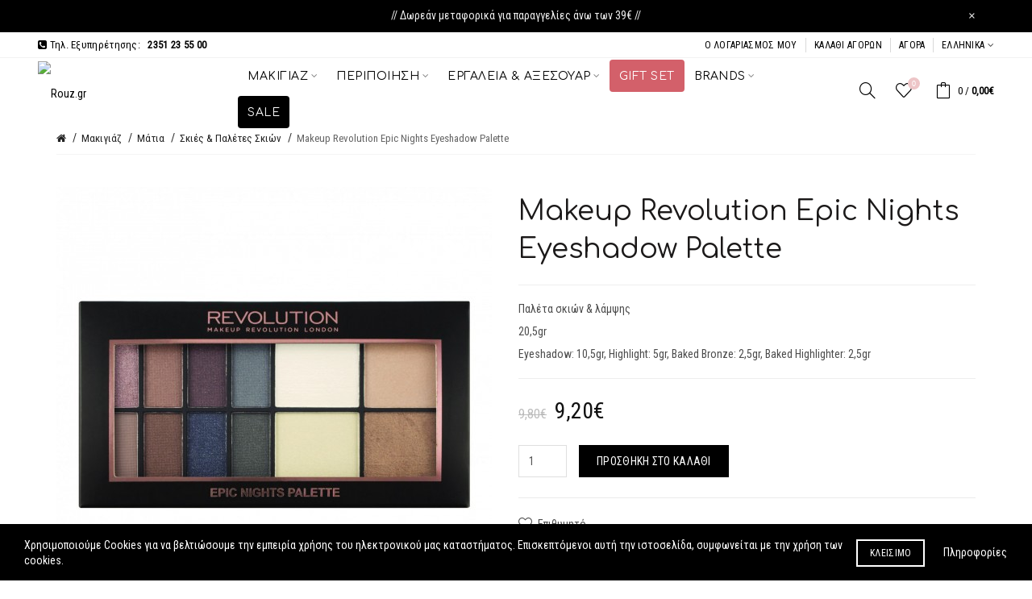

--- FILE ---
content_type: text/html; charset=utf-8
request_url: https://www.rouz.gr/makeup-revolution-epic-nights-eyeshadow-palette
body_size: 22246
content:
<!DOCTYPE html>
<!--[if IE]><![endif]-->
<!--[if IE 8 ]><html dir="ltr" lang="el" class="ie8"><![endif]-->
<!--[if IE 9 ]><html dir="ltr" lang="el" class="ie9"><![endif]-->
<!--[if (gt IE 9)|!(IE)]><!-->
<html dir="ltr" lang="el">
<!--<![endif]-->
<head>
<meta charset="UTF-8" />
<meta name="viewport" content="width=device-width, initial-scale=1">
<meta http-equiv="X-UA-Compatible" content="IE=edge">
<title>Makeup Revolution Epic Nights Eyeshadow Palette</title>
<base href="https://www.rouz.gr/" />
<!-- Load essential resources -->
<script src="catalog/view/javascript/jquery/jquery-2.1.1.min.js" type="text/javascript"></script>
<link href="catalog/view/javascript/bootstrap/css/bootstrap.min.css" rel="stylesheet" media="screen" />
<script src="catalog/view/javascript/bootstrap/js/bootstrap.min.js" type="text/javascript"></script>
<script src="catalog/view/theme/basel/js/slick.min.js"></script>
<script src="catalog/view/theme/basel/js/basel_common.js" type="text/javascript"></script>
<!-- Main stylesheet -->
<link href="catalog/view/theme/basel/stylesheet/stylesheet.css" rel="stylesheet">
<!-- Mandatory Theme Settings CSS -->
<style type="text/css" id="basel-mandatory-css">.top_line {line-height:32px;}.header-main,.header-main .sign-in,#logo {line-height:80px;height:80px;}.sticky-enabled.sticky-active .sticky-header.short:not(.slidedown) .header-main,.sticky-enabled.offset250 .sticky-header.slidedown .header-main,.sticky-enabled.sticky-active .sticky-header.short .header-main .sign-in,.sticky-enabled.sticky-active .sticky-header.short:not(.slidedown) .header-main #logo,.sticky-enabled.sticky-active .header6 .sticky-header.short .header-main #logo {line-height:60px;height:60px;}@media (max-width: 991px) {.header-main,.sticky-enabled.offset250 .sticky-header.slidedown .header-main,#logo,.sticky-enabled.sticky-active .sticky-header.short .header-main #logo {line-height:60px;height:60px;}}.table-cell.menu-cell,.main-menu:not(.vertical) > ul,.main-menu:not(.vertical) > ul > li,.main-menu:not(.vertical) > ul > li > a,.main-menu:not(.vertical) > ul > li.dropdown-wrapper > a .fa-angle-down,.main-menu.vertical .menu-heading {line-height:80px;height:80px;}.sticky-enabled.sticky-active .table-cell.menu-cell:not(.vertical),.sticky-enabled.sticky-active .main-menu:not(.vertical) > ul,.sticky-enabled.sticky-active .main-menu:not(.vertical) > ul > li,.sticky-enabled.sticky-active .main-menu:not(.vertical) > ul > li > a,.sticky-enabled.sticky-active .main-menu:not(.vertical) > ul > li.dropdown-wrapper > a .fa-angle-down {line-height:60px;height:60px;}.full-search-wrapper .search-main input,.full-search-wrapper .search-category select {height:56px;min-height:56px;}@media (min-width: 992px) {.sticky-enabled.sticky-active .header3 .sticky-header-placeholder,.sticky-enabled.offset250 .header5 .header-main {padding-bottom:60px;}}#logo img {max-width:175px;};</style>
<!-- Plugin Stylesheet(s) -->
<link href="catalog/view/javascript/jquery/magnific/magnific-popup.css" type="text/css" rel="stylesheet" media="screen" />
<link href="catalog/view/javascript/jquery/datetimepicker/bootstrap-datetimepicker.min.css" type="text/css" rel="stylesheet" media="screen" />
<link href="//fonts.googleapis.com/css?family=Karla:400,400i,700,700i%7CLora:400,400i%7CSumana%7CRoboto%7CComfortaa%7CAdvent Pro%7CCaudex%7CRoboto Condensed%7C" type="text/css" rel="stylesheet" media="screen" />
<!-- Pluing scripts(s) -->
<script src="catalog/view/javascript/jquery/magnific/jquery.magnific-popup.min.js" type="text/javascript"></script>
<script src="catalog/view/javascript/jquery/datetimepicker/moment.js" type="text/javascript"></script>
<script src="catalog/view/javascript/jquery/datetimepicker/bootstrap-datetimepicker.min.js" type="text/javascript"></script>
<script src="catalog/view/theme/basel/js/theia-sticky-sidebar.min.js" type="text/javascript"></script>
<!-- Page specific meta information -->
<link href="https://www.rouz.gr/makeup-revolution-epic-nights-eyeshadow-palette" rel="canonical" />
<meta property="og:image" content="https://www.rouz.gr/image/cache/catalog/products/makeup-revolution/5029066100634_1-540x540.jpg" />
<link href="https://www.rouz.gr/image/catalog/favicon-16x16.png" rel="icon" />
<!-- Analytic tools -->
<!-- Custom Color Scheme -->
<style type="text/css" id="basel-color-scheme">a:hover, a:focus, .menu-cell .dropdown-inner a:hover, .link-hover-color:hover, .primary-color, .cm_item .primary-color, .nav-tabs.text-center.nav-tabs-sm > li.active {color:#c23a47;}.primary-bg-color, .widget-title-style2 .widget .widget-title-separator:after, .nav-tabs.text-center.nav-tabs-sm > li.active > a:after,.nav-tabs > li > a:hover,.nav-tabs > li > a:focus,.nav-tabs > li.active > a,.nav-tabs > li.active > a:hover,.nav-tabs > li.active > a:focus {background-color:#c23a47;}div.ui-slider-range.ui-widget-header, .bf-slider-range.ui-slider .ui-slider-handle {background:#c23a47 !important;}.primary-color-border, .nav-tabs {border-color:#c23a47!important;}.top_notificaiton {background-color:#000000;}.top_notificaiton, .top_notificaiton a {color:#eeeeee;}.top_line {background-color:#ffffff;}.top_line, .top_line a {color:#000000;}.top_line .anim-underline:after, .top_line .links ul > li + li:before, .top_line .links .setting-ul > .setting-li:before {background-color:#000000;}.header-style {background-color:#ffffff;}.header-main, .header-main a:not(.btn), .header-main .main-menu > ul > li > a:hover {color:#000000;}.header-main .sign-in:after, .header-main .anim-underline:after, .header-main .sign-in .anim-underline:after {background-color:#000000;}.main-menu:not(.vertical) > ul > li:hover > a > .top, .header-main .shortcut-wrapper:hover .icon-magnifier, .header-main #cart:hover .shortcut-wrapper {opacity:0.8;}.shortcut-wrapper .counter {background-color:#edc5c7;}.header-bottom, .menu-style {background-color:#ffffff;}.menu-style .main-menu a > .top,.menu-style .main-menu a > .fa-angle-down, .menu-style .main-menu .search-trigger {color:#000000;}.menu-tag.sale {background-color:#d41212;}.menu-tag.sale:before {color:#d41212;}.menu-tag.new {background-color:#edc5c7;}.menu-tag.new:before {color:#edc5c7;}.vertical-menu-bg, .vertical-menu-bg.dropdown-content {background-color:#212121;}.main-menu.vertical > ul > li:hover > a {background-color:#d62e6c;}.title_in_bc .breadcrumb-holder {background-color:#111111;}.title_in_bc .breadcrumb-holder, .title_in_bc .breadcrumb-holder .basel-back-btn {color:#f7f7f7;}.title_in_bc .basel-back-btn>i,.title_in_bc .basel-back-btn>i:after {background-color:#f7f7f7;}.btn-primary, a.btn-primary,.btn-neutral {background-color:#000000;color:#ffffff;}.btn-primary:hover,.btn-primary.active,.btn-primary:focus,.btn-default:hover,.btn-default.active,.btn-default:focus {background-color:#3e3e3e!important;color:#ffffff !important;}.btn-contrast-outline {border-color:#c23a47;color:#c23a47;}.btn-contrast, a.btn-contrast, .btn-contrast-outline:hover {background-color:#c23a47;}.sale_badge {background-color:#c23a47;color:#ffffff}.new_badge {background-color:#111111;color:#ffffff}.price, #cart-content .totals tbody > tr:last-child > td:last-child {color:#111111}#footer {background-color:#f8f8f8;}#footer, #footer a, #footer a:hover, #footer h5 {color:#000000;}#footer .footer-copyright:before {background-color:#000000;opacity:0.05;}#footer h5:after {background-color:#edc5c7;}body.boxed-layout {background-color:#ffffff;};</style>
<!-- Custom Fonts -->
<style type="text/css" id="basel-fonts">body,.product-name.main-font,.gridlist .single-product .product-name,.gridlist .single-blog .blog-title,#bc-h1-holder #page-title {font-family:'Roboto Condensed', sans-serif;}b, strong, .nav-tabs > li > a, #cart-content .totals tbody > tr:last-child > td, .main-menu .dropdown-inner .static-menu > ul > li.has-sub > a, .main-menu.vertical > ul > li > a, .table-bordered > thead > tr > td, .table-bordered > tbody > tr > td.total-cell, .table-bordered.totals tbody > tr:last-child > td:last-child, .compare-table table tbody tr td:first-child, .totals-slip .table-holder table tr:last-child td, .panel-group .panel-heading .panel-title, .badge i, .product-style1 .grid .single-product .price-wrapper .btn-outline, .options .name label, .dropdown-inner h4.column-title, .product-style6 .grid .single-product .price, .product-style6 .single-product .btn-contrast {font-weight:700;}.product-name, .blog-title, .product-h1 h1, .contrast-heading, .contrast-font {font-family:'Roboto Condensed', sans-serif;}.promo-style-2 h3, .promo-style-4 h3,.table-bordered > tbody > tr > td.price-cell,.grid .single-product .price,.menu-product .sale-counter div,.table.specification > tbody > tr > td b, .bordered-list-title {font-size:16px;}.table.products .remove,.full-search-wrapper .search-category select,.blog_post .blog_comment,.video-jumbotron p,.compare-table table tbody tr td:first-child,.grid .single-product .product-name,.grid .single-product .product-name:hover,.list .single-product .product-name {font-size:15px;}body,input,textarea,select,.form-control,.icon-element,.main-menu > ul > li,.grid-holder .item,.cm_content .cm_item,.instruction-box .caption a,.btn,a.button,input.button,button.button,a.button-circle,.single-product .price .price-old,.special_countdown p,.list .item.single-product .price-tax, .form-control,label,.icon-element {font-size:14px;}small,.form-control.input-sm,.shortcut-wrapper,.header5 .links > ul > li > a,.header5 .setting-ul > .setting-li > a,.breadcrumb,.sign-up-field .sign-up-respond span,.badge i,.special_countdown div i,.top_line {font-size:13px;}.tooltip,.links ul > li > a,.setting-ul > .setting-li > a,.table.products .product-name,#cart-content .totals, .main-menu.vertical > ul > li > a,.single-blog .banner_wrap .tags a,.bordered-list a {font-size:12px;}h1, h2, h3, h4, h5, h6 {font-family:'Comfortaa', sans-serif;font-weight:400;}.panel-group .panel-heading .panel-title, legend {font-size:20px;}.title_in_bc .login-area h2, .panel-body h2, h3.lined-title.lg, .grid1 .single-blog .blog-title, .grid2 .single-blog .blog-title {font-size:30px;}h1, .product-info .table-cell.right h1#page-title {font-family:'Comfortaa', sans-serif;font-size:34px;font-weight:400;text-transform:none;letter-spacing:0px;}.title_in_bc .breadcrumb-holder #title-holder {font-family:'Comfortaa', sans-serif;}.title_in_bc .breadcrumb-holder #title-holder #page-title, .title_in_bc.tall_height_bc .breadcrumb-holder #title-holder #page-title, .title_in_bc.extra_tall_height_bc .breadcrumb-holder #title-holder #page-title {font-size:31px;font-weight:400;text-transform:uppercase;letter-spacing:0px;}.widget .widget-title .main-title {font-family:'Comfortaa', sans-serif;font-size:25px;font-weight:400;text-transform:uppercase;letter-spacing:0px;}.lang-curr-wrapper h4, .column .widget .widget-title .main-title, #footer h5, .dropdown-inner h4.column-title b, .blog_post .section-title {font-family:'Comfortaa', sans-serif;font-size:17px;font-weight:400;text-transform:uppercase;letter-spacing:0.75px;}.main-menu:not(.vertical) > ul > li > a > .top {font-family:'Comfortaa', sans-serif;font-size:14px;font-weight:400;text-transform:uppercase;letter-spacing:0.5px;};</style>
<!-- Custom CSS -->
<link href="catalog/view/theme/basel/stylesheet/custom.css?v=2021011301" rel="stylesheet">
<style type="text/css" id="basel-custom-css">
;
</style>
<!-- Custom Javascript -->
<script type="text/javascript">
</script>

<script async src="https://www.googletagmanager.com/gtag/js?id=UA-110073879-1"></script>
<script>
  window.dataLayer = window.dataLayer || [];
  function gtag(){dataLayer.push(arguments);}
  gtag('js', new Date());

  gtag('config', 'UA-110073879-1');
</script>


        <script type="text/javascript">
          function facebook_loadScript(url, callback) {
            var script = document.createElement("script");
            script.type = "text/javascript";
            if(script.readyState) {  // only required for IE <9
              script.onreadystatechange = function() {
                if (script.readyState === "loaded" || script.readyState === "complete") {
                  script.onreadystatechange = null;
                  if (callback) {
                    callback();
                  }
                }
              };
            } else {  //Others
              if (callback) {
                script.onload = callback;
              }
            }

            script.src = url;
            document.getElementsByTagName("head")[0].appendChild(script);
          }
        </script>

        <script type="text/javascript">
          (function() {
            var enableCookieBar = 'false';
            if (enableCookieBar === 'true') {
              facebook_loadScript("catalog/view/javascript/facebook/cookieconsent.min.js");

              // loading the css file
              var css = document.createElement("link");
              css.setAttribute("rel", "stylesheet");
              css.setAttribute("type", "text/css");
              css.setAttribute(
                "href",
                "catalog/view/theme/css/facebook/cookieconsent.min.css");
              document.getElementsByTagName("head")[0].appendChild(css);

              window.addEventListener("load", function(){
                function setConsent() {
                  fbq(
                    'consent',
                    this.hasConsented() ? 'grant' : 'revoke'
                  );
                }
                window.cookieconsent.initialise({
                  palette: {
                    popup: {
                      background: '#237afc'
                    },
                    button: {
                      background: '#fff',
                      text: '#237afc'
                    }
                  },
                  cookie: {
                    name: fbq.consentCookieName
                  },
                  type: 'opt-out',
                  showLink: false,
                  content: {
                    dismiss: 'Agree',
                    deny: 'Opt Out',
                    header: 'Our Site Uses Cookies',
                    message: 'By clicking Agree, you agree to our <a class="cc-link" href="https://www.facebook.com/legal/terms/update" target="_blank">terms of service</a>, <a class="cc-link" href="https://www.facebook.com/policies/" target="_blank">privacy policy</a> and <a class="cc-link" href="https://www.facebook.com/policies/cookies/" target="_blank">cookies policy</a>.'
                  },
                  layout: 'basic-header',
                  location: true,
                  revokable: true,
                  onInitialise: setConsent,
                  onStatusChange: setConsent,
                  onRevokeChoice: setConsent
                }, function (popup) {
                  // If this isn't open, we know that we can use cookies.
                  if (!popup.getStatus() && !popup.options.enabled) {
                    popup.setStatus(cookieconsent.status.dismiss);
                  }
                });
              });
            }
          })();
        </script>

        <script type="text/javascript">
          (function() {
            !function(f,b,e,v,n,t,s){if(f.fbq)return;n=f.fbq=function(){n.callMethod?
            n.callMethod.apply(n,arguments):n.queue.push(arguments)};if(!f._fbq)f._fbq=n;
            n.push=n;n.loaded=!0;n.version='2.0';n.queue=[];t=b.createElement(e);t.async=!0;
            t.src=v;s=b.getElementsByTagName(e)[0];s.parentNode.insertBefore(t,s)}(window,
            document,'script','https://connect.facebook.net/en_US/fbevents.js');

            var enableCookieBar = 'false';
            if (enableCookieBar === 'true') {
              fbq.consentCookieName = 'fb_cookieconsent_status';

              (function() {
                function getCookie(t){var i=("; "+document.cookie).split("; "+t+"=");if(2==i.length)return i.pop().split(";").shift()}
                var consentValue = getCookie(fbq.consentCookieName);
                fbq('consent', consentValue === 'dismiss' ? 'grant' : 'revoke');
              })();
            }

            // system auto generated facebook_pixel.js, DO NOT MODIFY
pixel_script_filename = 'catalog/view/javascript/facebook/facebook_pixel_2_1_10.js';
// system auto generated facebook_pixel.js, DO NOT MODIFY
              facebook_loadScript(
                pixel_script_filename,
                function() {
                  var params = {
    "agent": "exopencart-2.3.0.2-2.1.10"
};
                  _facebookAdsExtension.facebookPixel.init(
                    '115149675875944',
                    {},
                    params);
                                      _facebookAdsExtension.facebookPixel.firePixel(
                      JSON.parse('{\"event_name\":\"ViewContent\",\"content_type\":\"product\",\"content_ids\":[\"1240\"],\"value\":7.42,\"currency\":\"EUR\",\"content_name\":\"Makeup Revolution Epic Nights Eyeshadow Palette\",\"num_items\":1}'));
                                  });
                      })();
        </script>
      

                            <script type="text/javascript">
                  (function(a,b,c,d,e,f,g){a['SkroutzAnalyticsObject']=e;a[e]= a[e] || function(){
                    (a[e].q = a[e].q || []).push(arguments);};f=b.createElement(c);f.async=true;
                    f.src=d;g=b.getElementsByTagName(c)[0];g.parentNode.insertBefore(f,g);
                  })(window,document,'script','https://analytics.skroutz.gr/analytics.min.js','skroutz_analytics');
                
                  skroutz_analytics('session', 'connect', 'SA-4681-0395');
                </script>
                        
</head>
<body class="product-product-1240 product-style1 names-c global-cart-bag sticky-enabled compare_disabled hide_ex_tax basel-back-btn-disabled wide_container widget-title-style2 minimal_inline_bc">
<div class="main-menu-wrapper hidden-md hidden-lg">
<ul class="mobile-top">
    <li class="mobile-lang-curr"></li>
        <li class="search">
        <div class="search-holder-mobile">
        <input type="text" name="search-mobile" value="" placeholder="" class="form-control" /><a class="fa fa-search"></a>
        </div>
    </li>
    </ul>
<ul class="categories">
<!-- Mega menu -->
<!-- Top level items -->
<li class=" has-sub dropdown-wrapper from-bottom">
<a href="/makigiaz" class=" ">
<span class="top">Μακιγιάζ</span><i class='fa fa-angle-down'></i></a>
<!-- Sub Menu items -->
<div class="dropdown-content sub-holder dropdown-left " style="width:825px;">
<div class="dropdown-inner">
<div class="row">
<div class="col-xs-12 col-sm-3 ">
<div class="menu-item">
<h4 class="column-title"><b><a href="/makigiaz/makigiaz-proswpou" class="">Πρόσωπο</a></b></h4>
<!-- CATEGORIES CONTENT -->
<div class="categories">
<div class="row"><div class="col-sm-12 static-menu"><ul><li><a href="https://www.rouz.gr/makigiaz/makigiaz-proswpou/primer-proswpou">Primer</a></li><li><a href="https://www.rouz.gr/makigiaz/makigiaz-proswpou/foundation-makeup-proswpou">Foundation Makeup</a></li><li><a href="https://www.rouz.gr/makigiaz/makigiaz-proswpou/concealer">Concealer</a></li><li><a href="https://www.rouz.gr/makigiaz/makigiaz-proswpou/colour-corrector">Colour Corrector</a></li><li><a href="https://www.rouz.gr/makigiaz/makigiaz-proswpou/bb-and-cc-creams">BB &amp; CC Creams</a></li><li><a href="https://www.rouz.gr/makigiaz/makigiaz-proswpou/poudres-proswpou">Πούδρες</a></li><li><a href="https://www.rouz.gr/makigiaz/makigiaz-proswpou/rouz">Ρουζ</a></li><li><a href="https://www.rouz.gr/makigiaz/makigiaz-proswpou/contouring">Contouring</a></li><li><a href="https://www.rouz.gr/makigiaz/makigiaz-proswpou/bronzing">Bronzing</a></li><li><a href="https://www.rouz.gr/makigiaz/makigiaz-proswpou/highlighting">Highlighting</a></li><li><a href="https://www.rouz.gr/makigiaz/makigiaz-proswpou/setting-kai-fixing-spray">Setting &amp; Fixing Spray</a></li><li><a href="https://www.rouz.gr/makigiaz/makigiaz-proswpou/paletes-proswpou">Παλέτες Προσώπου</a></li></ul></div></div></div>
</div>
</div>
<div class="col-xs-12 col-sm-3 ">
<div class="menu-item">
<h4 class="column-title"><b><a href="/makigiaz/makigiaz-matiwn" class="">Μάτια</a></b></h4>
<!-- CATEGORIES CONTENT -->
<div class="categories">
<div class="row"><div class="col-sm-12 static-menu"><ul><li><a href="https://www.rouz.gr/makigiaz/makigiaz-matiwn/eye-primer">Primer Ματιών</a></li><li><a href="https://www.rouz.gr/makigiaz/makigiaz-matiwn/skies-matiwn-kai-paletes-skiwn">Σκιές &amp; Παλέτες Σκιών</a></li><li><a href="https://www.rouz.gr/makigiaz/makigiaz-matiwn/molyvia-matiwn">Μολύβια Ματιών</a></li><li><a href="https://www.rouz.gr/makigiaz/makigiaz-matiwn/eyeliners">Eyeliners</a></li><li><a href="https://www.rouz.gr/makigiaz/makigiaz-matiwn/mascara">Μάσκαρα</a></li><li><a href="https://www.rouz.gr/makigiaz/makigiaz-matiwn/vlefarides">Βλεφαρίδες</a></li><li><a href="https://www.rouz.gr/makigiaz/makigiaz-matiwn/glitter">Glitter</a></li><li><a href="https://www.rouz.gr/makigiaz/makigiaz-matiwn/frydia">Φρύδια</a></li><li><a href="https://www.rouz.gr/ergaleia-kai-aksesouar/aksesouar-proswpou/aksesouar-pseftikwn-vlefaridwn">Ψεύτικες Βλεφαρίδες</a></li><li><a href="https://www.rouz.gr/ergaleia-kai-aksesouar/aksesouar-proswpou/kolles-pseftikwn-vlefaridwn">Κόλλες Ψεύτικων Βλεφαρίδων</a></li></ul></div></div></div>
</div>
</div>
<div class="col-xs-12 col-sm-3 ">
<div class="menu-item">
<h4 class="column-title"><b><a href="/makigiaz/makigiaz-xeiliwn" class="">Χείλη</a></b></h4>
<!-- CATEGORIES CONTENT -->
<div class="categories">
<div class="row"><div class="col-sm-12 static-menu"><ul><li><a href="https://www.rouz.gr/makigiaz/makigiaz-xeiliwn/primer-balm-scrub-xeiliwn">Primer - Balm - Scrub</a></li><li><a href="https://www.rouz.gr/makigiaz/makigiaz-xeiliwn/molyvia-xeiliwn">Μολύβια Χειλιών</a></li><li><a href="https://www.rouz.gr/makigiaz/makigiaz-xeiliwn/kragion">Κραγιόν</a></li><li><a href="https://www.rouz.gr/makigiaz/makigiaz-xeiliwn/liquid-lipstick">Υγρά Κραγιόν</a></li><li><a href="https://www.rouz.gr/makigiaz/makigiaz-xeiliwn/lip-gloss">Lip Gloss</a></li><li><a href="https://www.rouz.gr/makigiaz/makigiaz-xeiliwn/lip-topper">Lip Topper</a></li><li><a href="https://www.rouz.gr/makigiaz/makigiaz-xeiliwn/paletes-xeiliwn">Παλέτες Χειλιών</a></li></ul></div></div></div>
</div>
</div>
<div class="col-xs-12 col-sm-3 ">
<div class="menu-item">
<h4 class="column-title"><b><a href="/nyxia" class="">Νύχια</a></b></h4>
<!-- CATEGORIES CONTENT -->
<div class="categories">
<div class="row"><div class="col-sm-12 static-menu"><ul><li><a href="https://www.rouz.gr/nyxia/vernikia-nyxiwn">Βερνίκια Νυχιών</a></li><li><a href="https://www.rouz.gr/nyxia/base-coats">Base Coats</a></li><li><a href="https://www.rouz.gr/nyxia/top-coats">Top Coats</a></li><li><a href="https://www.rouz.gr/nyxia/peripoiisi-kai-therapeies-nyxiwn">Περιποίηση &amp; Θεραπείες Νυχιών</a></li></ul></div></div></div>
</div>
</div>
</div><span class="border"></span><div class="row"><div class="col-xs-12 col-sm-3 ">
<div class="menu-item">
<h4 class="column-title"><b><a href="/makigiaz/paletes-kai-set" class="">Παλέτες &amp; Σετ</a></b></h4>
<!-- CATEGORIES CONTENT -->
<div class="categories">
<div class="row"></div></div>
</div>
</div>
<div class="col-xs-12 col-sm-3 ">
<div class="menu-item">
<h4 class="column-title"><b><a href="/ergaleia-kai-aksesouar/pinela-makigiaz" class="">Πινέλα</a></b></h4>
<!-- CATEGORIES CONTENT -->
<div class="categories">
<div class="row"></div></div>
</div>
</div>
<div class="col-xs-12 col-sm-3 ">
<div class="menu-item">
<h4 class="column-title"><b><a href="/ergaleia-kai-aksesouar/aksesouar-proswpou/sfouggarakia-makigiaz" class="">Σφουγγαράκια</a></b></h4>
<!-- CATEGORIES CONTENT -->
<div class="categories">
<div class="row"></div></div>
</div>
</div>
</div> <!-- row -->
</div>
</div>
</li><!-- Top level items -->
<li class=" has-sub dropdown-wrapper from-bottom">
<a href="/peripoiisi" class=" ">
<span class="top">Περιποίηση</span><i class='fa fa-angle-down'></i></a>
<!-- Sub Menu items -->
<div class="dropdown-content sub-holder dropdown-left " style="width:825px;">
<div class="dropdown-inner">
<div class="row">
<div class="col-xs-12 col-sm-3 ">
<div class="menu-item">
<h4 class="column-title"><b><a href="/peripoiisi/peripoiisi-proswpou" class="">Πρόσωπο</a></b></h4>
<!-- CATEGORIES CONTENT -->
<div class="categories">
<div class="row"><div class="col-sm-12 static-menu"><ul><li><a href="https://www.rouz.gr/peripoiisi/peripoiisi-proswpou/katharismos-kai-ntemakigiaz">Καθαρισμός &amp; Ντεμακιγιάζ</a></li><li><a href="https://www.rouz.gr/peripoiisi/peripoiisi-proswpou/maskes-kai-therapeies">Μάσκες &amp; Θεραπείες</a></li><li><a href="https://www.rouz.gr/peripoiisi/peripoiisi-proswpou/enydatwsi-kremes">Ενυδάτωση - Κρέμες</a></li><li><a href="https://www.rouz.gr/peripoiisi/peripoiisi-proswpou/oros-vlefaridwn">Ορός Βλεφαρίδων</a></li><li><a href="https://www.rouz.gr/peripoiisi/peripoiisi-proswpou/maskes-omorfias">Μάσκες Ομορφιάς</a></li></ul></div></div></div>
</div>
</div>
<div class="col-xs-12 col-sm-3 ">
<div class="menu-item">
<h4 class="column-title"><b><a href="/peripoiisi/peripoiisi-swmatos" class="">Σώμα</a></b></h4>
<!-- CATEGORIES CONTENT -->
<div class="categories">
<div class="row"><div class="col-sm-12 static-menu"><ul><li><a href="https://www.rouz.gr/peripoiisi/peripoiisi-swmatos/self-tan">Αυτομαυριστικά</a></li><li><a href="https://www.rouz.gr/peripoiisi/peripoiisi-swmatos/proionta-xeriwn">Προϊόντα Χεριών</a></li><li><a href="https://www.rouz.gr/peripoiisi/peripoiisi-swmatos/enydatwsi-swmatos">Ενυδάτωση Σώματος</a></li><li><a href="https://www.rouz.gr/peripoiisi/peripoiisi-swmatos/body-mist">Body Mist</a></li><li><a href="https://www.rouz.gr/peripoiisi/peripoiisi-swmatos/aitheria-elaia">Αιθέρια Έλαια</a></li></ul></div></div></div>
</div>
</div>
<div class="col-xs-12 col-sm-3 ">
<div class="menu-item">
<h4 class="column-title"><b><a href="/peripoiisi/peripoiisi-malliwn" class="">Μαλλιά</a></b></h4>
<!-- CATEGORIES CONTENT -->
<div class="categories">
<div class="row"><div class="col-sm-12 static-menu"><ul><li><a href="https://www.rouz.gr/peripoiisi/peripoiisi-malliwn/sampouan">Σαμπουάν</a></li><li><a href="https://www.rouz.gr/peripoiisi/peripoiisi-malliwn/conditioners">Conditioners</a></li><li><a href="https://www.rouz.gr/peripoiisi/peripoiisi-malliwn/dry-shampoo">Ξηρό Σαμπουάν</a></li><li><a href="https://www.rouz.gr/peripoiisi/peripoiisi-malliwn/maskes-malliwn">Μάσκες Μαλλιών</a></li><li><a href="https://www.rouz.gr/peripoiisi/peripoiisi-malliwn/therapeies-malliwn">Θεραπείες Μαλλιών</a></li><li><a href="https://www.rouz.gr/peripoiisi/peripoiisi-malliwn/hairstyling">Προϊόντα Hairstyling</a></li></ul></div></div></div>
</div>
</div>
<div class="col-xs-12 col-sm-3 ">
<div class="menu-item">
<h4 class="column-title"><b><a href="/arwmata" class="">Αρώματα</a></b></h4>
<!-- CATEGORIES CONTENT -->
<div class="categories">
<div class="row"><div class="col-sm-12 static-menu"><ul><li><a href="https://www.rouz.gr/arwmata/gynaikeia-arwmata">Γυναικεία Αρώματα</a></li><li><a href="https://www.rouz.gr/arwmata/andrika-arwmata">Ανδρικά Αρώματα</a></li><li><a href="https://www.rouz.gr/ergaleia-kai-aksesouar/arwmata-xwrou">Αρώματα Χώρου</a></li></ul></div></div></div>
</div>
</div>
</div><span class="border"></span><div class="row"><div class="col-xs-12 col-sm-4 ">
<div class="menu-item">
<h4 class="column-title"><b><a href="/fysika-kallyntika" class="">Φυσικά Καλλυντικά</a></b></h4>
<!-- CATEGORIES CONTENT -->
<div class="categories">
<div class="row"><div class="col-sm-12 static-menu"><ul><li><a href="https://www.rouz.gr/fysika-kallyntika/fysiko-ladi-malliwn">Λάδι Μαλλιών</a></li></ul></div></div></div>
</div>
</div>
<div class="col-xs-12 col-sm-3 ">
<div class="menu-item">
<h4 class="column-title"><b><a href="/peripoiisi/antiliaki-prostasia" class="">Αντηλιακή Προστασία</a></b></h4>
<!-- CATEGORIES CONTENT -->
<div class="categories">
<div class="row"><div class="col-sm-12 static-menu"><ul><li><a href="https://www.rouz.gr/peripoiisi/antiliaki-prostasia/antiliaka">Αντηλιακά</a></li><li><a href="https://www.rouz.gr/peripoiisi/antiliaki-prostasia/mavrisma">Μαύρισμα</a></li><li><a href="https://www.rouz.gr/peripoiisi/antiliaki-prostasia/frontida-after-sun">Φροντίδα After Sun</a></li></ul></div></div></div>
</div>
</div>
</div> <!-- row -->
</div>
</div>
</li><!-- Top level items -->
<li class=" has-sub dropdown-wrapper from-bottom">
<a href="/ergaleia-kai-aksesouar" class=" ">
<span class="top">Εργαλεία &amp; Αξεσουάρ</span><i class='fa fa-angle-down'></i></a>
<!-- Sub Menu items -->
<div class="dropdown-content sub-holder dropdown-left " style="width:825px;">
<div class="dropdown-inner">
<div class="row">
<div class="col-xs-12 col-sm-3 ">
<div class="menu-item">
<h4 class="column-title"><b><a href="/ergaleia-kai-aksesouar/pinela-makigiaz" class="">Πινέλα</a></b></h4>
<!-- CATEGORIES CONTENT -->
<div class="categories">
<div class="row"><div class="col-sm-12 static-menu"><ul><li><a href="https://www.rouz.gr/ergaleia-kai-aksesouar/pinela-makigiaz/pinela-proswpou">Προσώπου</a></li><li><a href="https://www.rouz.gr/ergaleia-kai-aksesouar/pinela-makigiaz/pinela-matiwn-kai-frydiwn">Ματιών &amp; Φρυδιών</a></li><li><a href="https://www.rouz.gr/ergaleia-kai-aksesouar/pinela-makigiaz/pinela-xeiliwn">Χειλιών</a></li><li><a href="https://www.rouz.gr/ergaleia-kai-aksesouar/pinela-makigiaz/katharismos-pinelwn">Καθαρισμός</a></li><li><a href="https://www.rouz.gr/ergaleia-kai-aksesouar/pinela-makigiaz/set-pinelwn">Σετ Πινέλων</a></li><li><a href="https://www.rouz.gr/ergaleia-kai-aksesouar/pinela-makigiaz/taktopoiisi-kai-organizer-pinelwn">Τακτοποίηση &amp; Organizer Πινέλων</a></li></ul></div></div></div>
</div>
</div>
<div class="col-xs-12 col-sm-3 ">
<div class="menu-item">
<h4 class="column-title"><b><a href="/ergaleia-kai-aksesouar/aksesouar-proswpou" class="">Προσώπου</a></b></h4>
<!-- CATEGORIES CONTENT -->
<div class="categories">
<div class="row"><div class="col-sm-12 static-menu"><ul><li><a href="https://www.rouz.gr/ergaleia-kai-aksesouar/aksesouar-proswpou/sfouggarakia-makigiaz">Σφουγγαράκια Μακιγιάζ</a></li><li><a href="https://www.rouz.gr/ergaleia-kai-aksesouar/aksesouar-proswpou/syskeues-katharismou-kai-peripoiisis">Συσκευές Καθαρισμού &amp; Περιποίησης</a></li><li><a href="https://www.rouz.gr/ergaleia-kai-aksesouar/aksesouar-proswpou/psalidakia-vlefaridwn">Ψαλιδάκια Βλεφαρίδων</a></li><li><a href="https://www.rouz.gr/ergaleia-kai-aksesouar/aksesouar-proswpou/tsimpidakia">Τσιμπιδάκια</a></li><li><a href="https://www.rouz.gr/ergaleia-kai-aksesouar/aksesouar-proswpou/aksesouar-pseftikwn-vlefaridwn">Ψεύτικες Βλεφαρίδες</a></li><li><a href="https://www.rouz.gr/ergaleia-kai-aksesouar/aksesouar-proswpou/kolles-pseftikwn-vlefaridwn">Κόλλες Ψεύτικων Βλεφαρίδων</a></li><li><a href="https://www.rouz.gr/ergaleia-kai-aksesouar/aksesouar-proswpou/ergaleia-pseftikwn-vlefaridwn">Εργαλεία Ψεύτικων Βλεφαρίδων</a></li><li><a href="https://www.rouz.gr/ergaleia-kai-aksesouar/aksesouar-proswpou/kathreftes">Καθρέφτες</a></li><li><a href="https://www.rouz.gr/ergaleia-kai-aksesouar/aksesouar-proswpou/maskes-prostasias">Μάσκες Προστασίας</a></li></ul></div></div></div>
</div>
</div>
<div class="col-xs-12 col-sm-3 ">
<div class="menu-item">
<h4 class="column-title"><b><a href="/ergaleia-kai-aksesouar/aksesouar-malliwn" class="">Μαλλιών</a></b></h4>
<!-- CATEGORIES CONTENT -->
<div class="categories">
<div class="row"><div class="col-sm-12 static-menu"><ul><li><a href="https://www.rouz.gr/ergaleia-kai-aksesouar/aksesouar-malliwn/vourtses-malliwn">Βούρτσες Μαλλιών</a></li><li><a href="https://www.rouz.gr/ergaleia-kai-aksesouar/aksesouar-malliwn/xtenes-malliwn">Χτένες</a></li><li><a href="https://www.rouz.gr/ergaleia-kai-aksesouar/aksesouar-malliwn/aksesouar-kokalakia-tsimpidakia-malliwn">Αξεσουάρ - Κοκαλάκια - Τσιμπιδάκια</a></li></ul></div></div></div>
</div>
</div>
<div class="col-xs-12 col-sm-3 ">
<div class="menu-item">
<h4 class="column-title"><b><a href="/ergaleia-kai-aksesouar/aksesouar-nyxiwn" class="">Νύχια</a></b></h4>
<!-- CATEGORIES CONTENT -->
<div class="categories">
<div class="row"><div class="col-sm-12 static-menu"><ul><li><a href="https://www.rouz.gr/ergaleia-kai-aksesouar/aksesouar-nyxiwn/limes">Λίμες</a></li><li><a href="https://www.rouz.gr/ergaleia-kai-aksesouar/aksesouar-nyxiwn/ergaleia-manikiour-pentikiour">Εργαλεία Μανικιούρ - Πεντικιούρ</a></li></ul></div></div></div>
</div>
</div>
</div><span class="border"></span><div class="row"><div class="col-xs-12 col-sm-3 ">
<div class="menu-item">
<h4 class="column-title"><b><a href="/ergaleia-kai-aksesouar/neseser-kallyntikwn" class="">Νεσεσέρ Καλλυντικών</a></b></h4>
<!-- CATEGORIES CONTENT -->
<div class="categories">
<div class="row"></div></div>
</div>
</div>
<div class="col-xs-12 col-sm-3 ">
<div class="menu-item">
<h4 class="column-title"><b><a href="/ergaleia-kai-aksesouar/arwmata-xwrou" class="">Αρώματα Χώρου</a></b></h4>
<!-- CATEGORIES CONTENT -->
<div class="categories">
<div class="row"></div></div>
</div>
</div>
<div class="col-xs-12 col-sm-3 ">
<div class="menu-item">
<h4 class="column-title"><b><a href="/ergaleia-kai-aksesouar/eswrouxa" class="">Εσώρουχα</a></b></h4>
<!-- CATEGORIES CONTENT -->
<div class="categories">
<div class="row"></div></div>
</div>
</div>
</div> <!-- row -->
</div>
</div>
</li><!-- Top level items -->
<li class="giftsetmenu">
<a href="/gift-set" class=" ">
<span class="top">Gift Set</span></a>
</li><!-- Top level items -->
<li class=" has-sub dropdown-wrapper from-bottom">
<a href="/index.php?route=product/manufacturer" class=" ">
<span class="top">Brands</span><i class='fa fa-angle-down'></i></a>
<!-- Sub Menu items -->
<div class="dropdown-content sub-holder dropdown-left " style="width:420px;">
<div class="dropdown-inner">
<div class="row">
<div class="col-xs-12 col-sm-12 ">
<div class="menu-item">
<!-- HTML CONTENT -->
<div class="html hover-menu">
<div class="col-sm-6 static-menu">
<ul>
<li><a href="/Real-Techniques?sort=p.model&order=DESC">REAL TECHNIQUES</a></li>
<li><a href="/Scandal-Beauty?sort=p.model&order=DESC">SCANDAL BEAUTY</a></li>
<li><a href="/Makeup-Revolution?sort=p.model&order=DESC">MAKEUP REVOLUTION</a></li>
<li><a href="/LaRoc-Cosmetics?sort=p.model&order=DESC">LAROC COSMETICS</a></li>
<li><a href="/Dermacol?sort=p.model&order=DESC">DERMACOL</a></li>
<li><a href="/Max-Factor?sort=p.model&order=DESC">MAX FACTOR</a></li>
<li><a href="/Bourjois?sort=p.model&order=DESC">BOURJOIS</a></li>
<li><a href="/Maybelline-New-York?sort=p.model&order=DESC">MAYBELLINE NEW YORK</a></li>
<li><a href="/L-Oreal-Paris?sort=p.model&order=DESC">L'OREAL PARIS</a></li>
<li><a href="/Rimmel-London?sort=p.model&order=DESC">RIMMEL LONDON</a></li>
<li><a href="/Physicians-Formula?sort=p.model&order=DESC">PHYSICIANS FORMULA</a></li>
<li><a href="/Profusion?sort=p.model&order=DESC">PROFUSION</a></li>
<li><a href="/Batiste?sort=p.model&order=DESC">BATISTE</a></li>
</ul>
</div>
<div class="col-sm-6 static-menu">
<ul>
<li><a href="/W7-Cosmetics?sort=p.model&order=DESC">W7 COSMETICS</a></li>
<li><a href="/Olaplex?sort=p.model&order=DESC">OLAPLEX</a></li>
<li><a href="/Tools-For-Beauty?sort=p.model&order=DESC">TOOLS FOR BEAUTY</a></li>
<li><a href="/ILU?sort=p.model&order=DESC">ILU</a></li>
<li><a href="/Lussoni?sort=p.model&order=DESC">LUSSONI</a></li>
<li><a href="/Kashoki?sort=p.model&order=DESC">KASHOKI</a></li>
<li><a href="/L-A-Girl?sort=p.model&order=DESC">L.A. GIRL</a></li>
<li><a href="/Duo?sort=p.model&order=DESC">DUO</a></li>
<li><a href="/Sunkissed?sort=p.model&order=DESC">SUNKISSED</a></li>
<li><a href="/elf-Cosmetics?sort=p.model&order=DESC">E.L.F. COSMETICS</a></li>
<li><a href="/EcoTools?sort=p.model&order=DESC">ECOTOOLS</a></li>
<li><a href="/Sleek-MakeUP?sort=p.model&order=DESC">SLEEK MAKEUP</a></li>
<li><a href="/index.php?route=product/manufacturer"><strong>Περισσότερα Brands...</strong></a></li>
</ul>
</div></div>
</div>
</div>
</div> <!-- row -->
</div>
</div>
</li><!-- Top level items -->
<li class="blackfridaymenu">
<a href="/sale" class=" ">
<span class="top">Sale</span></a>
</li></ul>
<ul class="categories">
    <li class="static-link"><a class="anim-underline"  href="https://www.rouz.gr/index.php?route=account/account" title="Ο Λογαριασμός μου">Ο Λογαριασμός μου</a></li>
<li class="static-link"><a class="anim-underline"  href="https://www.rouz.gr/index.php?route=checkout/cart" title="Καλάθι Αγορών">Καλάθι Αγορών</a></li>
<li class="static-link"><a class="anim-underline"  href="https://www.rouz.gr/index.php?route=checkout/checkout" title="Αγορά">Αγορά</a></li>
</ul>
</div>
<span class="body-cover menu-closer"></span><div class="outer-container main-wrapper">
<div class="top_notificaiton">
  <div class="container has-close  text-center">
    <div class="table">
    <div class="table-cell w100"><div class="ellipsis-wrap">// Δωρεάν μεταφορικά για παραγγελίες άνω των 39€ //</div></div>
        <div class="table-cell text-right">
    <a onClick="addCookie('basel_top_promo', 1, 30);$(this).closest('.top_notificaiton').slideUp();" class="top_promo_close">&times;</a>
    </div>
        </div>
  </div>
</div>
<div class="header-wrapper header2 fixed-header-possible">

<div class="top_line">
  <div class="container full-width">
  	<div class="table">
        <div class="table-cell left sm-text-center xs-text-center">
            <div class="promo-message"><a href="tel:2351235500"><i class="fa fa-phone-square"></i> Τηλ. Εξυπηρέτησης: <span style="margin-left:6px; border-bottom: 1px solid rgba(255,255,255,0.3); font-weight: bold;">2351 23 55 00</a></span></div>
        </div>
        <div class="table-cell text-right hidden-xs hidden-sm">
            <div class="links">
            <ul>
            <li class="static-link"><a class="anim-underline"  href="https://www.rouz.gr/index.php?route=account/account" title="Ο Λογαριασμός μου">Ο Λογαριασμός μου</a></li>
<li class="static-link"><a class="anim-underline"  href="https://www.rouz.gr/index.php?route=checkout/cart" title="Καλάθι Αγορών">Καλάθι Αγορών</a></li>
<li class="static-link"><a class="anim-underline"  href="https://www.rouz.gr/index.php?route=checkout/checkout" title="Αγορά">Αγορά</a></li>
            </ul>
                        <div class="setting-ul">
            <div class="setting-li dropdown-wrapper from-left lang-curr-trigger nowrap"><a>
            <span><span>Ελληνικά</span></span>
            </a>
            <div class="dropdown-content dropdown-right lang-curr-wrapper">
            <div class="option">
<h4>Γλώσσα</h4>
<p><span class="anim-underline active">Ελληνικά</span></p>
<p><a class="anim-underline" onclick="$('input[name=\'code\']').attr('value', 'en-gb'); $('#form-language').submit();">
English</a></p>
<select name="language-select" id="language-select" class="-hidden-md -hidden-lg">
<option value="el-gr" selected="selected">Ελληνικά</option>
<option value="en-gb">English</option>
</select>
<form action="https://www.rouz.gr/index.php?route=common/language/language" method="post" enctype="multipart/form-data" id="form-language">
<input type="hidden" name="code" id="lang-code" value="" />
<input type="hidden" name="redirect" value="https://www.rouz.gr/makeup-revolution-epic-nights-eyeshadow-palette?_route_=makeup-revolution-epic-nights-eyeshadow-palette" />
</form>
<script type="text/javascript">
$(document).ready(function() {
$('.mobile-lang-curr').addClass('has-l');
$('#language-select').appendTo('.mobile-lang-curr');
});
</script>
</div>
                        </div>
            </div>
            </div>
                        </div>
        </div>
    </div> <!-- .table ends -->
  </div> <!-- .container ends -->
</div> <!-- .top_line ends -->
<span class="table header-main sticky-header-placeholder">&nbsp;</span>
<div class="sticky-header outer-container header-style">
  <div class="container full-width">
    <div class="table header-main menu-aligned-center">
    
    <div class="table-cell text-left w20 logo">
    	        <div id="logo">
    	<a href="https://www.rouz.gr/index.php?route=common/home"><img src="https://www.rouz.gr/image/catalog/Logo-RouzGR.png" title="Rouz.gr" alt="Rouz.gr" /></a>
        </div>
    	    </div>
    
        <div class="table-cell text-center w60 menu-cell hidden-xs hidden-sm">
        <div class="main-menu">
            <ul class="categories">
               
                <!-- Mega menu -->
                                <!-- Top level items -->
<li class=" has-sub dropdown-wrapper from-bottom">
<a href="/makigiaz" class=" ">
<span class="top">Μακιγιάζ</span><i class='fa fa-angle-down'></i></a>
<!-- Sub Menu items -->
<div class="dropdown-content sub-holder dropdown-left " style="width:825px;">
<div class="dropdown-inner">
<div class="row">
<div class="col-xs-12 col-sm-3 ">
<div class="menu-item">
<h4 class="column-title"><b><a href="/makigiaz/makigiaz-proswpou" class="">Πρόσωπο</a></b></h4>
<!-- CATEGORIES CONTENT -->
<div class="categories">
<div class="row"><div class="col-sm-12 static-menu"><ul><li><a href="https://www.rouz.gr/makigiaz/makigiaz-proswpou/primer-proswpou">Primer</a></li><li><a href="https://www.rouz.gr/makigiaz/makigiaz-proswpou/foundation-makeup-proswpou">Foundation Makeup</a></li><li><a href="https://www.rouz.gr/makigiaz/makigiaz-proswpou/concealer">Concealer</a></li><li><a href="https://www.rouz.gr/makigiaz/makigiaz-proswpou/colour-corrector">Colour Corrector</a></li><li><a href="https://www.rouz.gr/makigiaz/makigiaz-proswpou/bb-and-cc-creams">BB &amp; CC Creams</a></li><li><a href="https://www.rouz.gr/makigiaz/makigiaz-proswpou/poudres-proswpou">Πούδρες</a></li><li><a href="https://www.rouz.gr/makigiaz/makigiaz-proswpou/rouz">Ρουζ</a></li><li><a href="https://www.rouz.gr/makigiaz/makigiaz-proswpou/contouring">Contouring</a></li><li><a href="https://www.rouz.gr/makigiaz/makigiaz-proswpou/bronzing">Bronzing</a></li><li><a href="https://www.rouz.gr/makigiaz/makigiaz-proswpou/highlighting">Highlighting</a></li><li><a href="https://www.rouz.gr/makigiaz/makigiaz-proswpou/setting-kai-fixing-spray">Setting &amp; Fixing Spray</a></li><li><a href="https://www.rouz.gr/makigiaz/makigiaz-proswpou/paletes-proswpou">Παλέτες Προσώπου</a></li></ul></div></div></div>
</div>
</div>
<div class="col-xs-12 col-sm-3 ">
<div class="menu-item">
<h4 class="column-title"><b><a href="/makigiaz/makigiaz-matiwn" class="">Μάτια</a></b></h4>
<!-- CATEGORIES CONTENT -->
<div class="categories">
<div class="row"><div class="col-sm-12 static-menu"><ul><li><a href="https://www.rouz.gr/makigiaz/makigiaz-matiwn/eye-primer">Primer Ματιών</a></li><li><a href="https://www.rouz.gr/makigiaz/makigiaz-matiwn/skies-matiwn-kai-paletes-skiwn">Σκιές &amp; Παλέτες Σκιών</a></li><li><a href="https://www.rouz.gr/makigiaz/makigiaz-matiwn/molyvia-matiwn">Μολύβια Ματιών</a></li><li><a href="https://www.rouz.gr/makigiaz/makigiaz-matiwn/eyeliners">Eyeliners</a></li><li><a href="https://www.rouz.gr/makigiaz/makigiaz-matiwn/mascara">Μάσκαρα</a></li><li><a href="https://www.rouz.gr/makigiaz/makigiaz-matiwn/vlefarides">Βλεφαρίδες</a></li><li><a href="https://www.rouz.gr/makigiaz/makigiaz-matiwn/glitter">Glitter</a></li><li><a href="https://www.rouz.gr/makigiaz/makigiaz-matiwn/frydia">Φρύδια</a></li><li><a href="https://www.rouz.gr/ergaleia-kai-aksesouar/aksesouar-proswpou/aksesouar-pseftikwn-vlefaridwn">Ψεύτικες Βλεφαρίδες</a></li><li><a href="https://www.rouz.gr/ergaleia-kai-aksesouar/aksesouar-proswpou/kolles-pseftikwn-vlefaridwn">Κόλλες Ψεύτικων Βλεφαρίδων</a></li></ul></div></div></div>
</div>
</div>
<div class="col-xs-12 col-sm-3 ">
<div class="menu-item">
<h4 class="column-title"><b><a href="/makigiaz/makigiaz-xeiliwn" class="">Χείλη</a></b></h4>
<!-- CATEGORIES CONTENT -->
<div class="categories">
<div class="row"><div class="col-sm-12 static-menu"><ul><li><a href="https://www.rouz.gr/makigiaz/makigiaz-xeiliwn/primer-balm-scrub-xeiliwn">Primer - Balm - Scrub</a></li><li><a href="https://www.rouz.gr/makigiaz/makigiaz-xeiliwn/molyvia-xeiliwn">Μολύβια Χειλιών</a></li><li><a href="https://www.rouz.gr/makigiaz/makigiaz-xeiliwn/kragion">Κραγιόν</a></li><li><a href="https://www.rouz.gr/makigiaz/makigiaz-xeiliwn/liquid-lipstick">Υγρά Κραγιόν</a></li><li><a href="https://www.rouz.gr/makigiaz/makigiaz-xeiliwn/lip-gloss">Lip Gloss</a></li><li><a href="https://www.rouz.gr/makigiaz/makigiaz-xeiliwn/lip-topper">Lip Topper</a></li><li><a href="https://www.rouz.gr/makigiaz/makigiaz-xeiliwn/paletes-xeiliwn">Παλέτες Χειλιών</a></li></ul></div></div></div>
</div>
</div>
<div class="col-xs-12 col-sm-3 ">
<div class="menu-item">
<h4 class="column-title"><b><a href="/nyxia" class="">Νύχια</a></b></h4>
<!-- CATEGORIES CONTENT -->
<div class="categories">
<div class="row"><div class="col-sm-12 static-menu"><ul><li><a href="https://www.rouz.gr/nyxia/vernikia-nyxiwn">Βερνίκια Νυχιών</a></li><li><a href="https://www.rouz.gr/nyxia/base-coats">Base Coats</a></li><li><a href="https://www.rouz.gr/nyxia/top-coats">Top Coats</a></li><li><a href="https://www.rouz.gr/nyxia/peripoiisi-kai-therapeies-nyxiwn">Περιποίηση &amp; Θεραπείες Νυχιών</a></li></ul></div></div></div>
</div>
</div>
</div><span class="border"></span><div class="row"><div class="col-xs-12 col-sm-3 ">
<div class="menu-item">
<h4 class="column-title"><b><a href="/makigiaz/paletes-kai-set" class="">Παλέτες &amp; Σετ</a></b></h4>
<!-- CATEGORIES CONTENT -->
<div class="categories">
<div class="row"></div></div>
</div>
</div>
<div class="col-xs-12 col-sm-3 ">
<div class="menu-item">
<h4 class="column-title"><b><a href="/ergaleia-kai-aksesouar/pinela-makigiaz" class="">Πινέλα</a></b></h4>
<!-- CATEGORIES CONTENT -->
<div class="categories">
<div class="row"></div></div>
</div>
</div>
<div class="col-xs-12 col-sm-3 ">
<div class="menu-item">
<h4 class="column-title"><b><a href="/ergaleia-kai-aksesouar/aksesouar-proswpou/sfouggarakia-makigiaz" class="">Σφουγγαράκια</a></b></h4>
<!-- CATEGORIES CONTENT -->
<div class="categories">
<div class="row"></div></div>
</div>
</div>
</div> <!-- row -->
</div>
</div>
</li>                                <!-- Top level items -->
<li class=" has-sub dropdown-wrapper from-bottom">
<a href="/peripoiisi" class=" ">
<span class="top">Περιποίηση</span><i class='fa fa-angle-down'></i></a>
<!-- Sub Menu items -->
<div class="dropdown-content sub-holder dropdown-left " style="width:825px;">
<div class="dropdown-inner">
<div class="row">
<div class="col-xs-12 col-sm-3 ">
<div class="menu-item">
<h4 class="column-title"><b><a href="/peripoiisi/peripoiisi-proswpou" class="">Πρόσωπο</a></b></h4>
<!-- CATEGORIES CONTENT -->
<div class="categories">
<div class="row"><div class="col-sm-12 static-menu"><ul><li><a href="https://www.rouz.gr/peripoiisi/peripoiisi-proswpou/katharismos-kai-ntemakigiaz">Καθαρισμός &amp; Ντεμακιγιάζ</a></li><li><a href="https://www.rouz.gr/peripoiisi/peripoiisi-proswpou/maskes-kai-therapeies">Μάσκες &amp; Θεραπείες</a></li><li><a href="https://www.rouz.gr/peripoiisi/peripoiisi-proswpou/enydatwsi-kremes">Ενυδάτωση - Κρέμες</a></li><li><a href="https://www.rouz.gr/peripoiisi/peripoiisi-proswpou/oros-vlefaridwn">Ορός Βλεφαρίδων</a></li><li><a href="https://www.rouz.gr/peripoiisi/peripoiisi-proswpou/maskes-omorfias">Μάσκες Ομορφιάς</a></li></ul></div></div></div>
</div>
</div>
<div class="col-xs-12 col-sm-3 ">
<div class="menu-item">
<h4 class="column-title"><b><a href="/peripoiisi/peripoiisi-swmatos" class="">Σώμα</a></b></h4>
<!-- CATEGORIES CONTENT -->
<div class="categories">
<div class="row"><div class="col-sm-12 static-menu"><ul><li><a href="https://www.rouz.gr/peripoiisi/peripoiisi-swmatos/self-tan">Αυτομαυριστικά</a></li><li><a href="https://www.rouz.gr/peripoiisi/peripoiisi-swmatos/proionta-xeriwn">Προϊόντα Χεριών</a></li><li><a href="https://www.rouz.gr/peripoiisi/peripoiisi-swmatos/enydatwsi-swmatos">Ενυδάτωση Σώματος</a></li><li><a href="https://www.rouz.gr/peripoiisi/peripoiisi-swmatos/body-mist">Body Mist</a></li><li><a href="https://www.rouz.gr/peripoiisi/peripoiisi-swmatos/aitheria-elaia">Αιθέρια Έλαια</a></li></ul></div></div></div>
</div>
</div>
<div class="col-xs-12 col-sm-3 ">
<div class="menu-item">
<h4 class="column-title"><b><a href="/peripoiisi/peripoiisi-malliwn" class="">Μαλλιά</a></b></h4>
<!-- CATEGORIES CONTENT -->
<div class="categories">
<div class="row"><div class="col-sm-12 static-menu"><ul><li><a href="https://www.rouz.gr/peripoiisi/peripoiisi-malliwn/sampouan">Σαμπουάν</a></li><li><a href="https://www.rouz.gr/peripoiisi/peripoiisi-malliwn/conditioners">Conditioners</a></li><li><a href="https://www.rouz.gr/peripoiisi/peripoiisi-malliwn/dry-shampoo">Ξηρό Σαμπουάν</a></li><li><a href="https://www.rouz.gr/peripoiisi/peripoiisi-malliwn/maskes-malliwn">Μάσκες Μαλλιών</a></li><li><a href="https://www.rouz.gr/peripoiisi/peripoiisi-malliwn/therapeies-malliwn">Θεραπείες Μαλλιών</a></li><li><a href="https://www.rouz.gr/peripoiisi/peripoiisi-malliwn/hairstyling">Προϊόντα Hairstyling</a></li></ul></div></div></div>
</div>
</div>
<div class="col-xs-12 col-sm-3 ">
<div class="menu-item">
<h4 class="column-title"><b><a href="/arwmata" class="">Αρώματα</a></b></h4>
<!-- CATEGORIES CONTENT -->
<div class="categories">
<div class="row"><div class="col-sm-12 static-menu"><ul><li><a href="https://www.rouz.gr/arwmata/gynaikeia-arwmata">Γυναικεία Αρώματα</a></li><li><a href="https://www.rouz.gr/arwmata/andrika-arwmata">Ανδρικά Αρώματα</a></li><li><a href="https://www.rouz.gr/ergaleia-kai-aksesouar/arwmata-xwrou">Αρώματα Χώρου</a></li></ul></div></div></div>
</div>
</div>
</div><span class="border"></span><div class="row"><div class="col-xs-12 col-sm-4 ">
<div class="menu-item">
<h4 class="column-title"><b><a href="/fysika-kallyntika" class="">Φυσικά Καλλυντικά</a></b></h4>
<!-- CATEGORIES CONTENT -->
<div class="categories">
<div class="row"><div class="col-sm-12 static-menu"><ul><li><a href="https://www.rouz.gr/fysika-kallyntika/fysiko-ladi-malliwn">Λάδι Μαλλιών</a></li></ul></div></div></div>
</div>
</div>
<div class="col-xs-12 col-sm-3 ">
<div class="menu-item">
<h4 class="column-title"><b><a href="/peripoiisi/antiliaki-prostasia" class="">Αντηλιακή Προστασία</a></b></h4>
<!-- CATEGORIES CONTENT -->
<div class="categories">
<div class="row"><div class="col-sm-12 static-menu"><ul><li><a href="https://www.rouz.gr/peripoiisi/antiliaki-prostasia/antiliaka">Αντηλιακά</a></li><li><a href="https://www.rouz.gr/peripoiisi/antiliaki-prostasia/mavrisma">Μαύρισμα</a></li><li><a href="https://www.rouz.gr/peripoiisi/antiliaki-prostasia/frontida-after-sun">Φροντίδα After Sun</a></li></ul></div></div></div>
</div>
</div>
</div> <!-- row -->
</div>
</div>
</li>                                <!-- Top level items -->
<li class=" has-sub dropdown-wrapper from-bottom">
<a href="/ergaleia-kai-aksesouar" class=" ">
<span class="top">Εργαλεία &amp; Αξεσουάρ</span><i class='fa fa-angle-down'></i></a>
<!-- Sub Menu items -->
<div class="dropdown-content sub-holder dropdown-left " style="width:825px;">
<div class="dropdown-inner">
<div class="row">
<div class="col-xs-12 col-sm-3 ">
<div class="menu-item">
<h4 class="column-title"><b><a href="/ergaleia-kai-aksesouar/pinela-makigiaz" class="">Πινέλα</a></b></h4>
<!-- CATEGORIES CONTENT -->
<div class="categories">
<div class="row"><div class="col-sm-12 static-menu"><ul><li><a href="https://www.rouz.gr/ergaleia-kai-aksesouar/pinela-makigiaz/pinela-proswpou">Προσώπου</a></li><li><a href="https://www.rouz.gr/ergaleia-kai-aksesouar/pinela-makigiaz/pinela-matiwn-kai-frydiwn">Ματιών &amp; Φρυδιών</a></li><li><a href="https://www.rouz.gr/ergaleia-kai-aksesouar/pinela-makigiaz/pinela-xeiliwn">Χειλιών</a></li><li><a href="https://www.rouz.gr/ergaleia-kai-aksesouar/pinela-makigiaz/katharismos-pinelwn">Καθαρισμός</a></li><li><a href="https://www.rouz.gr/ergaleia-kai-aksesouar/pinela-makigiaz/set-pinelwn">Σετ Πινέλων</a></li><li><a href="https://www.rouz.gr/ergaleia-kai-aksesouar/pinela-makigiaz/taktopoiisi-kai-organizer-pinelwn">Τακτοποίηση &amp; Organizer Πινέλων</a></li></ul></div></div></div>
</div>
</div>
<div class="col-xs-12 col-sm-3 ">
<div class="menu-item">
<h4 class="column-title"><b><a href="/ergaleia-kai-aksesouar/aksesouar-proswpou" class="">Προσώπου</a></b></h4>
<!-- CATEGORIES CONTENT -->
<div class="categories">
<div class="row"><div class="col-sm-12 static-menu"><ul><li><a href="https://www.rouz.gr/ergaleia-kai-aksesouar/aksesouar-proswpou/sfouggarakia-makigiaz">Σφουγγαράκια Μακιγιάζ</a></li><li><a href="https://www.rouz.gr/ergaleia-kai-aksesouar/aksesouar-proswpou/syskeues-katharismou-kai-peripoiisis">Συσκευές Καθαρισμού &amp; Περιποίησης</a></li><li><a href="https://www.rouz.gr/ergaleia-kai-aksesouar/aksesouar-proswpou/psalidakia-vlefaridwn">Ψαλιδάκια Βλεφαρίδων</a></li><li><a href="https://www.rouz.gr/ergaleia-kai-aksesouar/aksesouar-proswpou/tsimpidakia">Τσιμπιδάκια</a></li><li><a href="https://www.rouz.gr/ergaleia-kai-aksesouar/aksesouar-proswpou/aksesouar-pseftikwn-vlefaridwn">Ψεύτικες Βλεφαρίδες</a></li><li><a href="https://www.rouz.gr/ergaleia-kai-aksesouar/aksesouar-proswpou/kolles-pseftikwn-vlefaridwn">Κόλλες Ψεύτικων Βλεφαρίδων</a></li><li><a href="https://www.rouz.gr/ergaleia-kai-aksesouar/aksesouar-proswpou/ergaleia-pseftikwn-vlefaridwn">Εργαλεία Ψεύτικων Βλεφαρίδων</a></li><li><a href="https://www.rouz.gr/ergaleia-kai-aksesouar/aksesouar-proswpou/kathreftes">Καθρέφτες</a></li><li><a href="https://www.rouz.gr/ergaleia-kai-aksesouar/aksesouar-proswpou/maskes-prostasias">Μάσκες Προστασίας</a></li></ul></div></div></div>
</div>
</div>
<div class="col-xs-12 col-sm-3 ">
<div class="menu-item">
<h4 class="column-title"><b><a href="/ergaleia-kai-aksesouar/aksesouar-malliwn" class="">Μαλλιών</a></b></h4>
<!-- CATEGORIES CONTENT -->
<div class="categories">
<div class="row"><div class="col-sm-12 static-menu"><ul><li><a href="https://www.rouz.gr/ergaleia-kai-aksesouar/aksesouar-malliwn/vourtses-malliwn">Βούρτσες Μαλλιών</a></li><li><a href="https://www.rouz.gr/ergaleia-kai-aksesouar/aksesouar-malliwn/xtenes-malliwn">Χτένες</a></li><li><a href="https://www.rouz.gr/ergaleia-kai-aksesouar/aksesouar-malliwn/aksesouar-kokalakia-tsimpidakia-malliwn">Αξεσουάρ - Κοκαλάκια - Τσιμπιδάκια</a></li></ul></div></div></div>
</div>
</div>
<div class="col-xs-12 col-sm-3 ">
<div class="menu-item">
<h4 class="column-title"><b><a href="/ergaleia-kai-aksesouar/aksesouar-nyxiwn" class="">Νύχια</a></b></h4>
<!-- CATEGORIES CONTENT -->
<div class="categories">
<div class="row"><div class="col-sm-12 static-menu"><ul><li><a href="https://www.rouz.gr/ergaleia-kai-aksesouar/aksesouar-nyxiwn/limes">Λίμες</a></li><li><a href="https://www.rouz.gr/ergaleia-kai-aksesouar/aksesouar-nyxiwn/ergaleia-manikiour-pentikiour">Εργαλεία Μανικιούρ - Πεντικιούρ</a></li></ul></div></div></div>
</div>
</div>
</div><span class="border"></span><div class="row"><div class="col-xs-12 col-sm-3 ">
<div class="menu-item">
<h4 class="column-title"><b><a href="/ergaleia-kai-aksesouar/neseser-kallyntikwn" class="">Νεσεσέρ Καλλυντικών</a></b></h4>
<!-- CATEGORIES CONTENT -->
<div class="categories">
<div class="row"></div></div>
</div>
</div>
<div class="col-xs-12 col-sm-3 ">
<div class="menu-item">
<h4 class="column-title"><b><a href="/ergaleia-kai-aksesouar/arwmata-xwrou" class="">Αρώματα Χώρου</a></b></h4>
<!-- CATEGORIES CONTENT -->
<div class="categories">
<div class="row"></div></div>
</div>
</div>
<div class="col-xs-12 col-sm-3 ">
<div class="menu-item">
<h4 class="column-title"><b><a href="/ergaleia-kai-aksesouar/eswrouxa" class="">Εσώρουχα</a></b></h4>
<!-- CATEGORIES CONTENT -->
<div class="categories">
<div class="row"></div></div>
</div>
</div>
</div> <!-- row -->
</div>
</div>
</li>                                <!-- Top level items -->
<li class="giftsetmenu">
<a href="/gift-set" class=" ">
<span class="top">Gift Set</span></a>
</li>                                <!-- Top level items -->
<li class=" has-sub dropdown-wrapper from-bottom">
<a href="/index.php?route=product/manufacturer" class=" ">
<span class="top">Brands</span><i class='fa fa-angle-down'></i></a>
<!-- Sub Menu items -->
<div class="dropdown-content sub-holder dropdown-left " style="width:420px;">
<div class="dropdown-inner">
<div class="row">
<div class="col-xs-12 col-sm-12 ">
<div class="menu-item">
<!-- HTML CONTENT -->
<div class="html hover-menu">
<div class="col-sm-6 static-menu">
<ul>
<li><a href="/Real-Techniques?sort=p.model&order=DESC">REAL TECHNIQUES</a></li>
<li><a href="/Scandal-Beauty?sort=p.model&order=DESC">SCANDAL BEAUTY</a></li>
<li><a href="/Makeup-Revolution?sort=p.model&order=DESC">MAKEUP REVOLUTION</a></li>
<li><a href="/LaRoc-Cosmetics?sort=p.model&order=DESC">LAROC COSMETICS</a></li>
<li><a href="/Dermacol?sort=p.model&order=DESC">DERMACOL</a></li>
<li><a href="/Max-Factor?sort=p.model&order=DESC">MAX FACTOR</a></li>
<li><a href="/Bourjois?sort=p.model&order=DESC">BOURJOIS</a></li>
<li><a href="/Maybelline-New-York?sort=p.model&order=DESC">MAYBELLINE NEW YORK</a></li>
<li><a href="/L-Oreal-Paris?sort=p.model&order=DESC">L'OREAL PARIS</a></li>
<li><a href="/Rimmel-London?sort=p.model&order=DESC">RIMMEL LONDON</a></li>
<li><a href="/Physicians-Formula?sort=p.model&order=DESC">PHYSICIANS FORMULA</a></li>
<li><a href="/Profusion?sort=p.model&order=DESC">PROFUSION</a></li>
<li><a href="/Batiste?sort=p.model&order=DESC">BATISTE</a></li>
</ul>
</div>
<div class="col-sm-6 static-menu">
<ul>
<li><a href="/W7-Cosmetics?sort=p.model&order=DESC">W7 COSMETICS</a></li>
<li><a href="/Olaplex?sort=p.model&order=DESC">OLAPLEX</a></li>
<li><a href="/Tools-For-Beauty?sort=p.model&order=DESC">TOOLS FOR BEAUTY</a></li>
<li><a href="/ILU?sort=p.model&order=DESC">ILU</a></li>
<li><a href="/Lussoni?sort=p.model&order=DESC">LUSSONI</a></li>
<li><a href="/Kashoki?sort=p.model&order=DESC">KASHOKI</a></li>
<li><a href="/L-A-Girl?sort=p.model&order=DESC">L.A. GIRL</a></li>
<li><a href="/Duo?sort=p.model&order=DESC">DUO</a></li>
<li><a href="/Sunkissed?sort=p.model&order=DESC">SUNKISSED</a></li>
<li><a href="/elf-Cosmetics?sort=p.model&order=DESC">E.L.F. COSMETICS</a></li>
<li><a href="/EcoTools?sort=p.model&order=DESC">ECOTOOLS</a></li>
<li><a href="/Sleek-MakeUP?sort=p.model&order=DESC">SLEEK MAKEUP</a></li>
<li><a href="/index.php?route=product/manufacturer"><strong>Περισσότερα Brands...</strong></a></li>
</ul>
</div></div>
</div>
</div>
</div> <!-- row -->
</div>
</div>
</li>                                <!-- Top level items -->
<li class="blackfridaymenu">
<a href="/sale" class=" ">
<span class="top">Sale</span></a>
</li>                                          </ul>
        </div>
    </div>
        
    <div class="table-cell w20 shortcuts text-right"> 
       
       <div class="font-zero">
        
        
                <div class="icon-element">
        <div class="dropdown-wrapper-click from-top hidden-sx hidden-sm hidden-xs">
        <a class="shortcut-wrapper search-trigger from-top clicker">
        <i class="icon-magnifier icon"></i>
        </a>
        <div class="dropdown-content dropdown-right">
        <div class="search-dropdown-holder">
        <div class="search-holder">
        <div class="search-field">
<input type="text" name="search" value="" placeholder="Αναζήτηση" class="form-control main-search-input" />
<span class="btn btn-contrast do-search main">Αναζήτηση</span>
</div>
<script type="text/javascript">
$(document).ready(function() {
$('.search-holder-mobile input[name=\'search-mobile\']').attr("placeholder", "Αναζήτηση").attr("value", "");
});
</script>        </div>
        </div>
        </div>
        </div>
        </div>
                
        <div class="icon-element is_wishlist">
        <a class="shortcut-wrapper wishlist" href="https://www.rouz.gr/index.php?route=account/wishlist">
        <div class="wishlist-hover"><i class="icon-heart icon"></i><span class="counter wishlist-counter">0</span></div>
        </a>
        </div>
        
        <div class="icon-element catalog_hide">
        <div id="cart" class="dropdown-wrapper from-top">
        <a href="https://www.rouz.gr/index.php?route=checkout/cart" class="shortcut-wrapper cart">
        <i id="cart-icon" class="global-cart icon"></i> <span id="cart-total" class="nowrap">
        <span class="counter cart-total-items">0</span> <span class="slash hidden-md hidden-sm hidden-xs">/</span>&nbsp;<b class="cart-total-amount hidden-sm hidden-xs">0,00€</b>
        </span>
        </a>
        <div class="dropdown-content dropdown-right hidden-sm hidden-xs">
          <ul id="cart-content">
        <li>
      <div class="table empty">
      <div class="table-cell"><i class="global-cart"></i></div>
      <div class="table-cell">Το καλάθι αγορών είναι άδειο!</div>
      </div>
    </li>
      </ul>        </div>
		</div>
        </div>
        
        <div class="icon-element">
        <a class="shortcut-wrapper menu-trigger hidden-md hidden-lg">
        <i class="icon-line-menu icon"></i>
        </a>
        </div>
        
       </div>
        
    </div>
    
    </div> <!-- .table.header_main ends -->
  </div> <!-- .container ends -->
</div> <!-- .sticky ends -->

</div> <!-- .header_wrapper ends --><!-- breadcrumb -->
<div class="breadcrumb-holder">
<div class="container">
<span id="title-holder">&nbsp;</span>
<div class="links-holder">
<a class="basel-back-btn" onClick="history.go(-1); return false;"><i></i></a><span>&nbsp;</span>
</div>
</div>
</div>
<div class="container">
</div>
<style>
.product-page .image-area {
			width: 540px;
	}
.product-page .main-image {
	width:540px;	
}
.product-page .image-additional {
			width: 540px;
	}
.product-page .image-additional.has-arrows {
	}
@media (min-width: 992px) and (max-width: 1199px) {
.product-page .image-area {
			width: 432px;
	}
.product-page .main-image {
	width:432px;	
}
.product-page .image-additional {
			width: 432px;
	}
}
</style>

<ul class="breadcrumb">
        <li><a href="https://www.rouz.gr/index.php?route=common/home"><i class="fa fa-home"></i></a></li>
        <li><a href="https://www.rouz.gr/makigiaz">Μακιγιάζ</a></li>
        <li><a href="https://www.rouz.gr/makigiaz/makigiaz-matiwn">Μάτια</a></li>
        <li><a href="https://www.rouz.gr/makigiaz/makigiaz-matiwn/skies-matiwn-kai-paletes-skiwn">Σκιές &amp; Παλέτες Σκιών</a></li>
        <li><a href="https://www.rouz.gr/makeup-revolution-epic-nights-eyeshadow-palette">Makeup Revolution Epic Nights Eyeshadow Palette</a></li>
      </ul>

<div class="container product-layout images-bottom">
  
  <div class="row">                <div id="content" class="product-main no-min-height col-sm-12">
        
    <div class="table product-info product-page">
     
     <div class="table-cell left">
     
          <div class="image-area " id="gallery">
            
                <div class="main-image">
        
                
                
        
        <a class="cloud-zoom" id="main-image" href="https://www.rouz.gr/image/cache/catalog/products/makeup-revolution/5029066100634_1-1200x1200.jpg" rel="position:'inside', showTitle: false"><img src="https://www.rouz.gr/image/cache/catalog/products/makeup-revolution/5029066100634_1-540x540.jpg" title="Makeup Revolution Epic Nights Eyeshadow Palette" alt="Makeup Revolution Epic Nights Eyeshadow Palette" /></a>
        </div>
               
                <ul class="image-additional">
                <li>
        <a class="link cloud-zoom-gallery locked" href="https://www.rouz.gr/image/cache/catalog/products/makeup-revolution/5029066100634_2-1200x1200.jpg" rel="useZoom: 'main-image', smallImage: 'https://www.rouz.gr/image/cache/catalog/products/makeup-revolution/5029066100634_2-540x540.jpg'"><img src="https://www.rouz.gr/image/cache/catalog/products/makeup-revolution/5029066100634_2-130x130.jpg" title="Makeup Revolution Epic Nights Eyeshadow Palette" alt="Makeup Revolution Epic Nights Eyeshadow Palette" /></a>
        </li>
                <li>
        <a class="link cloud-zoom-gallery locked" href="https://www.rouz.gr/image/cache/catalog/products/makeup-revolution/5029066100634_3-1200x1200.jpg" rel="useZoom: 'main-image', smallImage: 'https://www.rouz.gr/image/cache/catalog/products/makeup-revolution/5029066100634_3-540x540.jpg'"><img src="https://www.rouz.gr/image/cache/catalog/products/makeup-revolution/5029066100634_3-130x130.jpg" title="Makeup Revolution Epic Nights Eyeshadow Palette" alt="Makeup Revolution Epic Nights Eyeshadow Palette" /></a>
        </li>
                <li>
        <a class="link cloud-zoom-gallery locked" href="https://www.rouz.gr/image/cache/catalog/products/makeup-revolution/5029066100634_4-1200x1200.jpg" rel="useZoom: 'main-image', smallImage: 'https://www.rouz.gr/image/cache/catalog/products/makeup-revolution/5029066100634_4-540x540.jpg'"><img src="https://www.rouz.gr/image/cache/catalog/products/makeup-revolution/5029066100634_4-130x130.jpg" title="Makeup Revolution Epic Nights Eyeshadow Palette" alt="Makeup Revolution Epic Nights Eyeshadow Palette" /></a>
        </li>
                                <li><a class="link cloud-zoom-gallery locked active" href="https://www.rouz.gr/image/cache/catalog/products/makeup-revolution/5029066100634_1-1200x1200.jpg" rel="useZoom: 'main-image', smallImage: 'https://www.rouz.gr/image/cache/catalog/products/makeup-revolution/5029066100634_1-540x540.jpg'"><img src="https://www.rouz.gr/image/cache/catalog/products/makeup-revolution/5029066100634_1-130x130.jpg" title="Makeup Revolution Epic Nights Eyeshadow Palette" alt="Makeup Revolution Epic Nights Eyeshadow Palette" /></a></li>
                    </ul>

                    
     </div> <!-- .table-cell.left ends -->
           
     </div> <!-- .image-area ends -->
     
     
    <div class="table-cell w100 right">
	<div class="inner">
    
    <div class="product-h1">
    <h1 id="page-title">Makeup Revolution Epic Nights Eyeshadow Palette</h1>
    </div>
    
    

            <!-- START CUSTOM PRODUCT FIELDS -->
            <hr>    
            <ul class="list-unstyled"> 
                        
            
            
                            <li><span style="display: none;">[A1-el-gr] Υπότιτλος: </span>Παλέτα σκιών &amp; λάμψης</li>
            
            
                                                
            
            
            
            
                                                
            
            
                            <li><span style="display: none;">[A3-el-gr] Χωρητικότητα: </span>20,5gr</li>
            
            
                                                
            
            
                            <li><span style="display: none;">[A4-el-gr] Χωρητικότητα Εκτενής: </span>Eyeshadow: 10,5gr, Highlight: 5gr, Baked Bronze: 2,5gr, Baked Highlighter: 2,5gr</li>
            
            
                                                                        </ul> 
            <hr>
            <!-- END CUSTOM PRODUCT FIELDS --> 
            
          <ul class="list-unstyled price">
                <li><span class="price-old">9,80€</span><span class="live-price-new">9,20€<span></li>
        <span id="special_countdown"></span>
              </ul>
        
              
       <!-- if price ends -->
      
      
            
      
      
      
      <div id="product">
            
                        
                        
            <div class="form-group buy catalog_hide">
			
			            <input type="number" step="1" min="1" max="3" name="quantity" value="1" id="input-quantity" class="form-control input-quantity" />
              <input type="hidden" name="product_id" value="1240" />
              <button type="button" id="button-cart" data-loading-text="Φόρτωση..." class="btn btn-primary">Προσθήκη στο Καλάθι</button>
						</div>
                      
          </div><!-- #product ends -->


	<p class="info is_wishlist"><a onclick="wishlist.add('1240');"><i class="icon-heart"></i> Επιθυμητό</a></p>
	<p class="info is_compare"><a onclick="compare.add('1240');"><i class="icon-refresh"></i> Σύγκριση</a></p>
        
    <div class="clearfix"></div>
    
    <div class="info-holder">
    
            <p class="info p-tax"><b>Χωρίς ΦΠΑ:</b> <span class="live-price-tax">7,42€</span></p>
            
            
      <p class="info in_stock"><b>Διαθεσιμότητα:</b> Άμεσα Διαθέσιμο</p>
      
            <p class="info"><b>Brand:</b> <a class="hover_uline" href="https://www.rouz.gr/Makeup-Revolution">Makeup Revolution</a></p>
            
      <p class="info"><b>Κωδικός Προϊόντος:</b> R-00651-01</p>
      
            
            
           
     </div> <!-- .info-holder ends -->
	 
	 
	 <div class="inline-tabs"> 

<!-- Tabs area start -->
<div class="row">
<div class="col-sm-12">
  
  <ul class="nav nav-tabs nav-tabs-sm text-center main_tabs">
    <li class="active"><a href="#tab-description" data-toggle="tab">Περιγραφή</a></li>
                    <li><a href="#custom-tab-1" data-toggle="tab">Αποστολή &amp; Πληρωμή</a></li>
                          </ul>
  
  <div class="tab-content">
    
    <div class="tab-pane active" id="tab-description">
    <p>Η Epic Night παλέτα περιέχει ιδανικές αποχρώσεις για ένα βραδινό μακιγιάζ. <br>Αποτελείται από 8 σκιές ματιών ματ αλλά και shimmer καθώς και από 4 αποχρώσεις highlighter για μία άκρως λαμπερή εμφάνιση.
<br>Μία παλέτα που δεν πρέπει να λείπει από τη συλλογή σας!</p>    </div>
    
            <div class="tab-pane" id="custom-tab-1">
    <p><b>Οι αποστολές των παραγγελιών πραγματοποιούνται με την ΕΛΤΑ Courier σε όλη την Ελλάδα.</b></p>
<p></p><ul><li>Επιλέγετε εσείς την μεταφορική που σας εξυπηρετεί καλύτερα, κατά την ολοκλήρωση της παραγγελίας</li><li>Δωρεάν έξοδα αποστολής για παραγγελίες αξίας 39€ και άνω</li>
<li>Έξοδα αποστολής 2,50€ για παραγγελίες αξίας έως 39€</li>
</ul><p></p>
<p><b>Χρόνοι παράδοσης:</b></p>
<p></p><ul><li>Αποστολές στην ηπειρωτική Ελλάδα 1 εώς 3 εργάσιμες ημέρες (95% την επόμενη εργάσιμη ημέρα)</li>
<li>Αποστολές στη νησιωτική Ελλάδα 2 εώς 4 εργάσιμες ημέρες (94% σε 2 εργάσιμες ημέρες)</li></ul><ul>
</ul><p></p>
<p><b><font color="#c23a47">
<span style="display: none;">** Ενδέχεται να υπάρξουν καθυστερήσεις στις μεταφορές των δεμάτων πέρα από τις προαναφερόμενες, λόγω της κακοκαιρίας. Παρακαλούμε την κατανόηση και υπομονή σας!</span>
</font></b></p>
<p><b>Πληρωμή της παραγγελίας σας με 5 διαφορετικούς τρόπους:</b></p>
<p></p><ul><li><b>Πιστωτική, Χρεωστική ή Προπληρωμένη κάρτα</b> μέσω Viva Wallet (Viva Υπηρεσίες Πληρωμών ΑΕ)<br><span style="">Εώς 12 άτοκες δόσεις με χρήση πιστωτικής. Για πληροφορίες επισκεφτείτε τη σελίδα <u><a href="/tropoi-plirwmis">Τρόποι Πληρωμής</a></u></span></li>
<li><b>Paypal</b></li>
<li><b>Τραπεζική Κατάθεση</b> σε έναν από τους λογαριασμούς Εθνικής, Πειραιώς, Alpha Bank, Eurobank</li>
<li><b>Αντικαταβολή</b> - Επιβάρυνση αντικαταβολής 2,50€</li>
</ul><p></p>

<p><b>Παραλαβή από το κατάστημά μας (Μαραθώνος 50, Κατερίνη):</b></p>
<p></p><ul><li>Κατά την ολοκλήρωση της παραγγελίας επιλέγετε ως Τρόπο Αποστολής "Παραλαβή από το κατάστημα Rouz.gr (Μαραθώνος 50, Κατερίνη)"</li>
<li>Προπληρώνετε την παραγγελία με έναν από τους διαθέσιμους τρόπους ή επιλέγετε "Αντικαταβολή (Δωρεάν)" για να πληρώσετε με μετρητά κατά τη παραλαβή</li>
<li><b>Μόλις η παραγγελία σας είναι έτοιμη για παραλαβή θα λάβετε ενημερωτικό email, που θα περιλαμβάνει και το ωράριο λειτουργίας μας</b></li><li>Ωράριο λειτουργίας-παραλαβών: Δευτέρα-Παρασκευή 10:00-20:00 &amp; Σάββατο 10:00-15:00</li>
</ul><p></p>    </div>
            
        
        
     <!-- if review-status ends -->
    
  </div> <!-- .tab-content ends -->
</div> <!-- .col-sm-12 ends -->
</div> <!-- .row ends -->
<!-- Tabs area ends -->
	 
	 
     
	 </div> <!-- .inner ends -->
     </div> <!-- .table-cell.right ends -->
    
    </div> <!-- .product-info ends -->
    




</div>
      
      <!-- Related Products -->
      
          
              
      
            
    

</div> <!-- main column ends -->
</div> <!-- .row ends -->
</div> <!-- .container ends -->

<script src="catalog/view/theme/basel/js/lightgallery/js/lightgallery.min.js"></script>
<script src="catalog/view/theme/basel/js/lightgallery/js/lg-zoom.min.js"></script>
<script src="catalog/view/theme/basel/js/cloudzoom/cloud-zoom.1.0.2.min.js"></script>
<script type="text/javascript" src="index.php?route=extension/basel/live_options/js&product_id=1240"></script>



<script type="text/javascript"><!--
$('select[name=\'recurring_id\'], input[name="quantity"]').change(function(){
	$.ajax({
		url: 'index.php?route=product/product/getRecurringDescription',
		type: 'post',
		data: $('input[name=\'product_id\'], input[name=\'quantity\'], select[name=\'recurring_id\']'),
		dataType: 'json',
		beforeSend: function() {
			$('#recurring-description').html('');
		},
		success: function(json) {
			$('.alert, .text-danger').remove();

			if (json['success']) {
				$('#recurring-description').html(json['success']);
			}
		}
	});
});
//--></script>

<script type="text/javascript"><!--
$('#button-cart').on('click', function() {
	$.ajax({
		url: 'index.php?route=extension/basel/basel_features/add_to_cart',
		type: 'post',
		data: $('#product input[type=\'text\'], #product input[type=\'number\'], #product input[type=\'hidden\'], #product input[type=\'radio\']:checked, #product input[type=\'checkbox\']:checked, #product select, #product textarea'),
		dataType: 'json',
		beforeSend: function(json) {
			$('body').append('<span class="basel-spinner ajax-call"></span>');
		},

		success: function(json) {
			$('.alert, .text-danger').remove();
			$('.table-cell').removeClass('has-error');

			if (json['error']) {
				$('.basel-spinner.ajax-call').remove();
				if (json['error']['option']) {
					for (i in json['error']['option']) {
						var element = $('#input-option' + i.replace('_', '-'));

						if (element.parent().hasClass('input-group')) {
							element.parent().after('<div class="text-danger">' + json['error']['option'][i] + '</div>');
						} else {
							element.after('<div class="text-danger">' + json['error']['option'][i] + '</div>');
						}
					}
				}

				if (json['error']['recurring']) {
					$('select[name=\'recurring_id\']').after('<div class="text-danger">' + json['error']['recurring'] + '</div>');
				}

				// Highlight any found errors
				$('.text-danger').parent().addClass('has-error');
			}

				if (json['success_redirect']) {
					
					location = json['success_redirect'];
				
				} else if (json['success']) {
					
					$('.table-cell').removeClass('has-error');
					$('.alert, .popup-note, .basel-spinner.ajax-call, .text-danger').remove();
				 
					html = '<div class="popup-note">';
					html += '<div class="inner">';
					html += '<a class="popup-note-close" onclick="$(this).parent().parent().remove()">&times;</a>';
					html += '<div class="table">';
					html += '<div class="table-cell v-top img"><img src="' + json['image'] + '" /></div>';
					html += '<div class="table-cell v-top">' + json['success'] + '</div>';
					html += '</div>';
					html += '</div>';
					html += '</div>';
					$('body').append(html);
					setTimeout(function() {$('.popup-note').hide();}, 8100);
					// Need to set timeout otherwise it wont update the total
					setTimeout(function () {
					$('.cart-total-items').html( json['total_items'] );
					$('.cart-total-amount').html( json['total_amount'] );
					}, 100);

					$('#cart-content').load('index.php?route=common/cart/info #cart-content > *');
			}
		},
        error: function(xhr, ajaxOptions, thrownError) {
            alert(thrownError + "\r\n" + xhr.statusText + "\r\n" + xhr.responseText);
        }
	});
});
//--></script>
<script type="text/javascript"><!--
$('.date').datetimepicker({
	pickTime: false
});

$('.datetime').datetimepicker({
	pickDate: true,
	pickTime: true
});

$('.time').datetimepicker({
	pickDate: false
});

$('button[id^=\'button-upload\']').on('click', function() {
	var node = this;

	$('#form-upload').remove();

	$('body').prepend('<form enctype="multipart/form-data" id="form-upload" style="display: none;"><input type="file" name="file" /></form>');

	$('#form-upload input[name=\'file\']').trigger('click');

	if (typeof timer != 'undefined') {
    	clearInterval(timer);
	}

	timer = setInterval(function() {
		if ($('#form-upload input[name=\'file\']').val() != '') {
			clearInterval(timer);

			$.ajax({
				url: 'index.php?route=tool/upload',
				type: 'post',
				dataType: 'json',
				data: new FormData($('#form-upload')[0]),
				cache: false,
				contentType: false,
				processData: false,
				beforeSend: function() {
					$(node).button('loading');
				},
				complete: function() {
					$(node).button('reset');
				},
				success: function(json) {
					$('.text-danger').remove();

					if (json['error']) {
						$(node).parent().find('input').after('<div class="text-danger">' + json['error'] + '</div>');
					}

					if (json['success']) {
						alert(json['success']);

						$(node).parent().find('input').attr('value', json['code']);
					}
				},
				error: function(xhr, ajaxOptions, thrownError) {
					alert(thrownError + "\r\n" + xhr.statusText + "\r\n" + xhr.responseText);
				}
			});
		}
	}, 500);
});
//--></script>
<script type="text/javascript"><!--
$('#review').delegate('.pagination a', 'click', function(e) {
  e.preventDefault();
	$("html,body").animate({scrollTop:(($("#review").offset().top)-50)},500);
    $('#review').fadeOut(50);

    $('#review').load(this.href);

    $('#review').fadeIn(500);
	
});

$('#review').load('index.php?route=product/product/review&product_id=1240');

$('#button-review').on('click', function() {
	$.ajax({
		url: 'index.php?route=product/product/write&product_id=1240',
		type: 'post',
		dataType: 'json',
		data: $("#form-review").serialize(),
		beforeSend: function() {
			$('#button-review').button('loading');
		},
		complete: function() {
			$('#button-review').button('reset');
		},
		success: function(json) {
			$('.alert-success, .alert-danger').remove();

			if (json['error']) {
				$('#review-notification').after('<div class="alert alert-sm alert-danger"><i class="fa fa-exclamation-circle"></i> ' + json['error'] + '</div>');
			}

			if (json['success']) {
				$('#review-notification').after('<div class="alert alert-sm alert-success"><i class="fa fa-check-circle"></i> ' + json['success'] + '</div>');

				$('input[name=\'name\']').val('');
				$('textarea[name=\'text\']').val('');
				$('input[name=\'rating\']:checked').prop('checked', false);
			}
		}
	});
});

$(document).ready(function() {

// Reviews/Question scroll link
$(".to_tabs").click(function() {
    $('html, body').animate({
        scrollTop: ($(".main_tabs").offset().top - 100)
    }, 1000);
});

// Sharing buttons
});
//--></script>

<script type="text/javascript">
$(document).ready(function() {
$('.image-additional a.link').click(function (e) {
	if ($(this).hasClass("locked")) {
  		e.stopImmediatePropagation();
	}
	$('.image-additional a.link.active').removeClass('active');
	$(this).addClass('active')
});

$('.cloud-zoom-wrap').click(function (e) {
	e.preventDefault();
	$('.image-additional a.link.active').removeClass('locked').trigger('click').addClass('locked');
});

$('.image-additional').slick({
prevArrow: "<a class=\"icon-arrow-left\"></a>",
nextArrow: "<a class=\"icon-arrow-right\"></a>",
appendArrows: '.image-additional .slick-list',
arrows:true,
infinite:false,
slidesToShow: 4,
responsive: [
{
breakpoint: 992,
settings: {
vertical:false,
verticalSwiping:false
}
}]
});	

});
//--></script>


<script type="text/javascript">
$(document).ready(function() {
// Image Gallery
$("#gallery").lightGallery({
	selector: '.link',
	download:false,
	hideBarsDelay:99999
});
});
//--></script>


        <input type="hidden" id="fbProductID" value="1240" />
      
<div class="container">
<div class="row">
</div></div>
<div class="container">
<div class="widget module0 grid" >
<!-- Block Title -->
<div class="widget-title">
 
<p class="main-title"><span>ΑΠΑΡΑΙΤΗΤΗ ΕΝΥΔΑΤΩΣΗ</span></p>
<p class="widget-title-separator"><i class="icon-line-cross"></i></p>
</div>
<div class="tab-content has-carousel ">
<!-- Product Group(s) -->
<div class="tab-pane active in fade" id="tab00">
    <div class="grid-holder grid4 prod_module0 carousel ">
                    <div class="item single-product">
            <div class="image" >
                <a href="https://www.rouz.gr/eveline-extra-rich-deeply-nourishing-hand-cream">
                <img src="https://www.rouz.gr/image/cache/catalog/products/eveline/5903416049067_1-262x334.jpg" alt="Eveline Extra Rich Deeply Nourishing Hand Cream" title="Eveline Extra Rich Deeply Nourishing Hand Cream" />
                                <img class="thumb2" src="https://www.rouz.gr/image/cache/catalog/products/eveline/5903416049067_2-262x334.jpg" alt="Eveline Extra Rich Deeply Nourishing Hand Cream" title="Eveline Extra Rich Deeply Nourishing Hand Cream" />
                                </a>
                                                                            <a class="img-overlay" href="https://www.rouz.gr/eveline-extra-rich-deeply-nourishing-hand-cream"></a>
            <div class="btn-center catalog_hide"><a class="btn btn-light-outline btn-thin" onclick="cart.add('5343', '1');">Προσθήκη στο Καλάθι</a></div>
            <div class="icons-wrapper">
            <a class="icon is-cart catalog_hide" data-toggle="tooltip" data-placement="left" data-title="Προσθήκη στο Καλάθι" onclick="cart.add('5343', '1');"><span class="global-cart"></span></a>
            <a class="icon is_wishlist" data-toggle="tooltip" data-placement="left"  data-title="Επιθυμητό" onclick="wishlist.add('5343');"><span class="icon-heart"></span></a>
            <a class="icon is_compare" onclick="compare.add('5343');" data-toggle="tooltip" data-placement="left" data-title="Σύγκριση"><span class="icon-refresh"></span></a>
            <a class="icon is_quickview hidden-xs" onclick="quickview('5343');" data-toggle="tooltip" data-placement="left" data-title="Γρήγορη Προβολή"><span class="icon-magnifier-add"></span></a>
            </div> <!-- .icons-wrapper -->
            </div><!-- .image ends -->
            <div class="caption">
            <a class="product-name" href="https://www.rouz.gr/eveline-extra-rich-deeply-nourishing-hand-cream">Eveline Extra Rich Deeply Nourishing Hand Cream</a>
                        <div class="price-wrapper">
                        <div class="price">
                                <span class="price-old">3,90€</span><span class="price-new">3,50€</span>
                                                <span class="price-tax">Χωρίς ΦΠΑ: 2,82€</span>
                            </div><!-- .price -->
                        <p class="description"></p>
            <a class="btn catalog_hide btn-outline" onclick="cart.add('5343', '1');"><span class="global-cart"></span>Προσθήκη στο Καλάθι</a>
            </div><!-- .price-wrapper -->
            <div class="plain-links">
            <a class="icon is_wishlist link-hover-color" onclick="wishlist.add('5343');"><span class="icon-heart"></span> Επιθυμητό</a>
            <a class="icon is_compare link-hover-color" onclick="compare.add('5343');"><span class="icon-refresh"></span> Σύγκριση</a>
            <a class="icon is_quickview link-hover-color" onclick="quickview('5343');"><span class="icon-magnifier-add"></span> Γρήγορη Προβολή</a>
            </div><!-- .plain-links-->
            </div><!-- .caption-->
                        </div><!-- .single-product ends -->
                    <div class="item single-product">
            <div class="image" >
                <a href="https://www.rouz.gr/eveline-flower-blossom-strongly-regenerating-hand-cream">
                <img src="https://www.rouz.gr/image/cache/catalog/products/eveline/5903416048978_1-262x334.jpg" alt="Eveline Flower Blossom Strongly Regenerating Hand Cream" title="Eveline Flower Blossom Strongly Regenerating Hand Cream" />
                                </a>
                                                                            <a class="img-overlay" href="https://www.rouz.gr/eveline-flower-blossom-strongly-regenerating-hand-cream"></a>
            <div class="btn-center catalog_hide"><a class="btn btn-light-outline btn-thin" onclick="cart.add('5344', '1');">Προσθήκη στο Καλάθι</a></div>
            <div class="icons-wrapper">
            <a class="icon is-cart catalog_hide" data-toggle="tooltip" data-placement="left" data-title="Προσθήκη στο Καλάθι" onclick="cart.add('5344', '1');"><span class="global-cart"></span></a>
            <a class="icon is_wishlist" data-toggle="tooltip" data-placement="left"  data-title="Επιθυμητό" onclick="wishlist.add('5344');"><span class="icon-heart"></span></a>
            <a class="icon is_compare" onclick="compare.add('5344');" data-toggle="tooltip" data-placement="left" data-title="Σύγκριση"><span class="icon-refresh"></span></a>
            <a class="icon is_quickview hidden-xs" onclick="quickview('5344');" data-toggle="tooltip" data-placement="left" data-title="Γρήγορη Προβολή"><span class="icon-magnifier-add"></span></a>
            </div> <!-- .icons-wrapper -->
            </div><!-- .image ends -->
            <div class="caption">
            <a class="product-name" href="https://www.rouz.gr/eveline-flower-blossom-strongly-regenerating-hand-cream">Eveline Flower Blossom Strongly Regenerating Hand Cream</a>
                        <div class="price-wrapper">
                        <div class="price">
                                <span class="price-old">3,50€</span><span class="price-new">2,90€</span>
                                                <span class="price-tax">Χωρίς ΦΠΑ: 2,34€</span>
                            </div><!-- .price -->
                        <p class="description"></p>
            <a class="btn catalog_hide btn-outline" onclick="cart.add('5344', '1');"><span class="global-cart"></span>Προσθήκη στο Καλάθι</a>
            </div><!-- .price-wrapper -->
            <div class="plain-links">
            <a class="icon is_wishlist link-hover-color" onclick="wishlist.add('5344');"><span class="icon-heart"></span> Επιθυμητό</a>
            <a class="icon is_compare link-hover-color" onclick="compare.add('5344');"><span class="icon-refresh"></span> Σύγκριση</a>
            <a class="icon is_quickview link-hover-color" onclick="quickview('5344');"><span class="icon-magnifier-add"></span> Γρήγορη Προβολή</a>
            </div><!-- .plain-links-->
            </div><!-- .caption-->
                        </div><!-- .single-product ends -->
                    <div class="item single-product">
            <div class="image" >
                <a href="https://www.rouz.gr/eveline-extra-rich-intensively-repair-hand-cream">
                <img src="https://www.rouz.gr/image/cache/catalog/products/eveline/5903416049050_1-262x334.jpg" alt="Eveline Extra Rich Intensively Repair Hand Cream" title="Eveline Extra Rich Intensively Repair Hand Cream" />
                                <img class="thumb2" src="https://www.rouz.gr/image/cache/catalog/products/eveline/5903416049050_2-262x334.jpg" alt="Eveline Extra Rich Intensively Repair Hand Cream" title="Eveline Extra Rich Intensively Repair Hand Cream" />
                                </a>
                                                                            <a class="img-overlay" href="https://www.rouz.gr/eveline-extra-rich-intensively-repair-hand-cream"></a>
            <div class="btn-center catalog_hide"><a class="btn btn-light-outline btn-thin" onclick="cart.add('5342', '1');">Προσθήκη στο Καλάθι</a></div>
            <div class="icons-wrapper">
            <a class="icon is-cart catalog_hide" data-toggle="tooltip" data-placement="left" data-title="Προσθήκη στο Καλάθι" onclick="cart.add('5342', '1');"><span class="global-cart"></span></a>
            <a class="icon is_wishlist" data-toggle="tooltip" data-placement="left"  data-title="Επιθυμητό" onclick="wishlist.add('5342');"><span class="icon-heart"></span></a>
            <a class="icon is_compare" onclick="compare.add('5342');" data-toggle="tooltip" data-placement="left" data-title="Σύγκριση"><span class="icon-refresh"></span></a>
            <a class="icon is_quickview hidden-xs" onclick="quickview('5342');" data-toggle="tooltip" data-placement="left" data-title="Γρήγορη Προβολή"><span class="icon-magnifier-add"></span></a>
            </div> <!-- .icons-wrapper -->
            </div><!-- .image ends -->
            <div class="caption">
            <a class="product-name" href="https://www.rouz.gr/eveline-extra-rich-intensively-repair-hand-cream">Eveline Extra Rich Intensively Repair Hand Cream</a>
                        <div class="price-wrapper">
                        <div class="price">
                                <span class="price-old">3,90€</span><span class="price-new">3,50€</span>
                                                <span class="price-tax">Χωρίς ΦΠΑ: 2,82€</span>
                            </div><!-- .price -->
                        <p class="description"></p>
            <a class="btn catalog_hide btn-outline" onclick="cart.add('5342', '1');"><span class="global-cart"></span>Προσθήκη στο Καλάθι</a>
            </div><!-- .price-wrapper -->
            <div class="plain-links">
            <a class="icon is_wishlist link-hover-color" onclick="wishlist.add('5342');"><span class="icon-heart"></span> Επιθυμητό</a>
            <a class="icon is_compare link-hover-color" onclick="compare.add('5342');"><span class="icon-refresh"></span> Σύγκριση</a>
            <a class="icon is_quickview link-hover-color" onclick="quickview('5342');"><span class="icon-magnifier-add"></span> Γρήγορη Προβολή</a>
            </div><!-- .plain-links-->
            </div><!-- .caption-->
                        </div><!-- .single-product ends -->
                    <div class="item single-product">
            <div class="image" >
                <a href="https://www.rouz.gr/eveline-flower-blossom-ultra-moisturizing-hand-cream">
                <img src="https://www.rouz.gr/image/cache/catalog/products/eveline/5903416048985_1-262x334.jpg" alt="Eveline Flower Blossom Ultra Moisturizing Hand Cream" title="Eveline Flower Blossom Ultra Moisturizing Hand Cream" />
                                </a>
                                                                            <a class="img-overlay" href="https://www.rouz.gr/eveline-flower-blossom-ultra-moisturizing-hand-cream"></a>
            <div class="btn-center catalog_hide"><a class="btn btn-light-outline btn-thin" onclick="cart.add('5345', '1');">Προσθήκη στο Καλάθι</a></div>
            <div class="icons-wrapper">
            <a class="icon is-cart catalog_hide" data-toggle="tooltip" data-placement="left" data-title="Προσθήκη στο Καλάθι" onclick="cart.add('5345', '1');"><span class="global-cart"></span></a>
            <a class="icon is_wishlist" data-toggle="tooltip" data-placement="left"  data-title="Επιθυμητό" onclick="wishlist.add('5345');"><span class="icon-heart"></span></a>
            <a class="icon is_compare" onclick="compare.add('5345');" data-toggle="tooltip" data-placement="left" data-title="Σύγκριση"><span class="icon-refresh"></span></a>
            <a class="icon is_quickview hidden-xs" onclick="quickview('5345');" data-toggle="tooltip" data-placement="left" data-title="Γρήγορη Προβολή"><span class="icon-magnifier-add"></span></a>
            </div> <!-- .icons-wrapper -->
            </div><!-- .image ends -->
            <div class="caption">
            <a class="product-name" href="https://www.rouz.gr/eveline-flower-blossom-ultra-moisturizing-hand-cream">Eveline Flower Blossom Ultra Moisturizing Hand Cream</a>
                        <div class="price-wrapper">
                        <div class="price">
                                <span class="price-old">3,50€</span><span class="price-new">2,90€</span>
                                                <span class="price-tax">Χωρίς ΦΠΑ: 2,34€</span>
                            </div><!-- .price -->
                        <p class="description"></p>
            <a class="btn catalog_hide btn-outline" onclick="cart.add('5345', '1');"><span class="global-cart"></span>Προσθήκη στο Καλάθι</a>
            </div><!-- .price-wrapper -->
            <div class="plain-links">
            <a class="icon is_wishlist link-hover-color" onclick="wishlist.add('5345');"><span class="icon-heart"></span> Επιθυμητό</a>
            <a class="icon is_compare link-hover-color" onclick="compare.add('5345');"><span class="icon-refresh"></span> Σύγκριση</a>
            <a class="icon is_quickview link-hover-color" onclick="quickview('5345');"><span class="icon-magnifier-add"></span> Γρήγορη Προβολή</a>
            </div><!-- .plain-links-->
            </div><!-- .caption-->
                        </div><!-- .single-product ends -->
                    <div class="item single-product">
            <div class="image" >
                <a href="https://www.rouz.gr/eveline-extra-soft-sos-regenerating-hand-cream">
                <img src="https://www.rouz.gr/image/cache/catalog/products/eveline/5901761905199_1-262x334.jpg" alt="Eveline Extra Soft SOS Regenerating Hand Cream" title="Eveline Extra Soft SOS Regenerating Hand Cream" />
                                </a>
                                                                            <a class="img-overlay" href="https://www.rouz.gr/eveline-extra-soft-sos-regenerating-hand-cream"></a>
            <div class="btn-center catalog_hide"><a class="btn btn-light-outline btn-thin" onclick="cart.add('5326', '1');">Προσθήκη στο Καλάθι</a></div>
            <div class="icons-wrapper">
            <a class="icon is-cart catalog_hide" data-toggle="tooltip" data-placement="left" data-title="Προσθήκη στο Καλάθι" onclick="cart.add('5326', '1');"><span class="global-cart"></span></a>
            <a class="icon is_wishlist" data-toggle="tooltip" data-placement="left"  data-title="Επιθυμητό" onclick="wishlist.add('5326');"><span class="icon-heart"></span></a>
            <a class="icon is_compare" onclick="compare.add('5326');" data-toggle="tooltip" data-placement="left" data-title="Σύγκριση"><span class="icon-refresh"></span></a>
            <a class="icon is_quickview hidden-xs" onclick="quickview('5326');" data-toggle="tooltip" data-placement="left" data-title="Γρήγορη Προβολή"><span class="icon-magnifier-add"></span></a>
            </div> <!-- .icons-wrapper -->
            </div><!-- .image ends -->
            <div class="caption">
            <a class="product-name" href="https://www.rouz.gr/eveline-extra-soft-sos-regenerating-hand-cream">Eveline Extra Soft SOS Regenerating Hand Cream</a>
                        <div class="price-wrapper">
                        <div class="price">
                                <span class="price-old">5,50€</span><span class="price-new">4,90€</span>
                                                <span class="price-tax">Χωρίς ΦΠΑ: 3,95€</span>
                            </div><!-- .price -->
                        <p class="description"></p>
            <a class="btn catalog_hide btn-outline" onclick="cart.add('5326', '1');"><span class="global-cart"></span>Προσθήκη στο Καλάθι</a>
            </div><!-- .price-wrapper -->
            <div class="plain-links">
            <a class="icon is_wishlist link-hover-color" onclick="wishlist.add('5326');"><span class="icon-heart"></span> Επιθυμητό</a>
            <a class="icon is_compare link-hover-color" onclick="compare.add('5326');"><span class="icon-refresh"></span> Σύγκριση</a>
            <a class="icon is_quickview link-hover-color" onclick="quickview('5326');"><span class="icon-magnifier-add"></span> Γρήγορη Προβολή</a>
            </div><!-- .plain-links-->
            </div><!-- .caption-->
                        </div><!-- .single-product ends -->
            </div>
</div>
</div>
<div class="clearfix"></div>
</div>
<script type="text/javascript"><!--
$('.grid-holder.prod_module0').slick({
prevArrow: "<a class=\"arrow-left icon-arrow-left\"></a>",
nextArrow: "<a class=\"arrow-right icon-arrow-right\"></a>",
respondTo:'min',
rows:1,
slidesToShow:4,slidesToScroll:4,responsive:[{breakpoint:960,settings:{slidesToShow:3,slidesToScroll:3}},{breakpoint:600,settings:{slidesToShow:2,slidesToScroll:2}},
]
});
$('.product-style2 .single-product .icon').attr('data-placement', 'top');
$('[data-toggle=\'tooltip\']').tooltip({container: 'body'});
//--></script>
<div class="widget module1 grid multiple-rows" >
<!-- Block Title -->
<div class="widget-title">
 
<p class="main-title"><span>ΔΗΜΟΦΙΛΗ ΠΡΟΪΟΝΤΑ</span></p>
<p class="widget-title-separator"><i class="icon-line-cross"></i></p>
</div>
<div class="tab-content has-carousel ">
<!-- Product Group(s) -->
<div class="tab-pane active in fade" id="tab10">
    <div class="grid-holder grid4 prod_module1 carousel sticky-arrows">
                    <div class="item single-product">
            <div class="image" >
                <a href="https://www.rouz.gr/real-techniques-everyday-essentials-brush-set">
                <img src="https://www.rouz.gr/image/cache/catalog/products/real-techniques/079625017861_1-262x334.jpg" alt="Real Techniques Everyday Essentials Brush Set" title="Real Techniques Everyday Essentials Brush Set" />
                                <img class="thumb2" src="https://www.rouz.gr/image/cache/catalog/products/real-techniques/079625017861_2-262x334.jpg" alt="Real Techniques Everyday Essentials Brush Set" title="Real Techniques Everyday Essentials Brush Set" />
                                </a>
                                                                            <a class="img-overlay" href="https://www.rouz.gr/real-techniques-everyday-essentials-brush-set"></a>
            <div class="btn-center catalog_hide"><a class="btn btn-light-outline btn-thin" onclick="cart.add('1778', '1');">Προσθήκη στο Καλάθι</a></div>
            <div class="icons-wrapper">
            <a class="icon is-cart catalog_hide" data-toggle="tooltip" data-placement="left" data-title="Προσθήκη στο Καλάθι" onclick="cart.add('1778', '1');"><span class="global-cart"></span></a>
            <a class="icon is_wishlist" data-toggle="tooltip" data-placement="left"  data-title="Επιθυμητό" onclick="wishlist.add('1778');"><span class="icon-heart"></span></a>
            <a class="icon is_compare" onclick="compare.add('1778');" data-toggle="tooltip" data-placement="left" data-title="Σύγκριση"><span class="icon-refresh"></span></a>
            <a class="icon is_quickview hidden-xs" onclick="quickview('1778');" data-toggle="tooltip" data-placement="left" data-title="Γρήγορη Προβολή"><span class="icon-magnifier-add"></span></a>
            </div> <!-- .icons-wrapper -->
            </div><!-- .image ends -->
            <div class="caption">
            <a class="product-name" href="https://www.rouz.gr/real-techniques-everyday-essentials-brush-set">Real Techniques Everyday Essentials Brush Set</a>
                        <div class="price-wrapper">
                        <div class="price">
                                <span class="price-old">28,45€</span><span class="price-new">25,50€</span>
                                                <span class="price-tax">Χωρίς ΦΠΑ: 20,56€</span>
                            </div><!-- .price -->
                        <p class="description"></p>
            <a class="btn catalog_hide btn-outline" onclick="cart.add('1778', '1');"><span class="global-cart"></span>Προσθήκη στο Καλάθι</a>
            </div><!-- .price-wrapper -->
            <div class="plain-links">
            <a class="icon is_wishlist link-hover-color" onclick="wishlist.add('1778');"><span class="icon-heart"></span> Επιθυμητό</a>
            <a class="icon is_compare link-hover-color" onclick="compare.add('1778');"><span class="icon-refresh"></span> Σύγκριση</a>
            <a class="icon is_quickview link-hover-color" onclick="quickview('1778');"><span class="icon-magnifier-add"></span> Γρήγορη Προβολή</a>
            </div><!-- .plain-links-->
            </div><!-- .caption-->
                        </div><!-- .single-product ends -->
                    <div class="item single-product">
            <div class="image" >
                <a href="https://www.rouz.gr/t4b-32pcs-makeup-brush-set-with-pouch-black">
                <img src="https://www.rouz.gr/image/cache/catalog/products/tools-for-beauty/5903018900247_1-262x334.jpg" alt="Tools For Beauty 32Pcs Makeup Brush Set with Pouch - Black" title="Tools For Beauty 32Pcs Makeup Brush Set with Pouch - Black" />
                                <img class="thumb2" src="https://www.rouz.gr/image/cache/catalog/products/tools-for-beauty/5903018900247_2-262x334.jpg" alt="Tools For Beauty 32Pcs Makeup Brush Set with Pouch - Black" title="Tools For Beauty 32Pcs Makeup Brush Set with Pouch - Black" />
                                </a>
                                                                            <a class="img-overlay" href="https://www.rouz.gr/t4b-32pcs-makeup-brush-set-with-pouch-black"></a>
            <div class="btn-center catalog_hide"><a class="btn btn-light-outline btn-thin" onclick="cart.add('2041', '1');">Προσθήκη στο Καλάθι</a></div>
            <div class="icons-wrapper">
            <a class="icon is-cart catalog_hide" data-toggle="tooltip" data-placement="left" data-title="Προσθήκη στο Καλάθι" onclick="cart.add('2041', '1');"><span class="global-cart"></span></a>
            <a class="icon is_wishlist" data-toggle="tooltip" data-placement="left"  data-title="Επιθυμητό" onclick="wishlist.add('2041');"><span class="icon-heart"></span></a>
            <a class="icon is_compare" onclick="compare.add('2041');" data-toggle="tooltip" data-placement="left" data-title="Σύγκριση"><span class="icon-refresh"></span></a>
            <a class="icon is_quickview hidden-xs" onclick="quickview('2041');" data-toggle="tooltip" data-placement="left" data-title="Γρήγορη Προβολή"><span class="icon-magnifier-add"></span></a>
            </div> <!-- .icons-wrapper -->
            </div><!-- .image ends -->
            <div class="caption">
            <a class="product-name" href="https://www.rouz.gr/t4b-32pcs-makeup-brush-set-with-pouch-black">Tools For Beauty 32Pcs Makeup Brush Set with Pouch - Black</a>
                        <div class="price-wrapper">
                        <div class="price">
                                <span class="price-old">28,90€</span><span class="price-new">24,90€</span>
                                                <span class="price-tax">Χωρίς ΦΠΑ: 20,08€</span>
                            </div><!-- .price -->
                        <p class="description"></p>
            <a class="btn catalog_hide btn-outline" onclick="cart.add('2041', '1');"><span class="global-cart"></span>Προσθήκη στο Καλάθι</a>
            </div><!-- .price-wrapper -->
            <div class="plain-links">
            <a class="icon is_wishlist link-hover-color" onclick="wishlist.add('2041');"><span class="icon-heart"></span> Επιθυμητό</a>
            <a class="icon is_compare link-hover-color" onclick="compare.add('2041');"><span class="icon-refresh"></span> Σύγκριση</a>
            <a class="icon is_quickview link-hover-color" onclick="quickview('2041');"><span class="icon-magnifier-add"></span> Γρήγορη Προβολή</a>
            </div><!-- .plain-links-->
            </div><!-- .caption-->
                        </div><!-- .single-product ends -->
                    <div class="item single-product">
            <div class="image" >
                <a href="https://www.rouz.gr/makeup-revolution-forever-flawless-eyeshadow-palette-decadent">
                <img src="https://www.rouz.gr/image/cache/catalog/products/makeup-revolution/5057566077118_1-262x334.jpg" alt="Makeup Revolution Forever Flawless Eyeshadow Palette - Decadent" title="Makeup Revolution Forever Flawless Eyeshadow Palette - Decadent" />
                                <img class="thumb2" src="https://www.rouz.gr/image/cache/catalog/products/makeup-revolution/5057566077118_2-262x334.jpg" alt="Makeup Revolution Forever Flawless Eyeshadow Palette - Decadent" title="Makeup Revolution Forever Flawless Eyeshadow Palette - Decadent" />
                                </a>
                                                                            <a class="img-overlay" href="https://www.rouz.gr/makeup-revolution-forever-flawless-eyeshadow-palette-decadent"></a>
            <div class="btn-center catalog_hide"><a class="btn btn-light-outline btn-thin" onclick="cart.add('2513', '1');">Προσθήκη στο Καλάθι</a></div>
            <div class="icons-wrapper">
            <a class="icon is-cart catalog_hide" data-toggle="tooltip" data-placement="left" data-title="Προσθήκη στο Καλάθι" onclick="cart.add('2513', '1');"><span class="global-cart"></span></a>
            <a class="icon is_wishlist" data-toggle="tooltip" data-placement="left"  data-title="Επιθυμητό" onclick="wishlist.add('2513');"><span class="icon-heart"></span></a>
            <a class="icon is_compare" onclick="compare.add('2513');" data-toggle="tooltip" data-placement="left" data-title="Σύγκριση"><span class="icon-refresh"></span></a>
            <a class="icon is_quickview hidden-xs" onclick="quickview('2513');" data-toggle="tooltip" data-placement="left" data-title="Γρήγορη Προβολή"><span class="icon-magnifier-add"></span></a>
            </div> <!-- .icons-wrapper -->
            </div><!-- .image ends -->
            <div class="caption">
            <a class="product-name" href="https://www.rouz.gr/makeup-revolution-forever-flawless-eyeshadow-palette-decadent">Makeup Revolution Forever Flawless Eyeshadow Palette - Decadent</a>
                        <div class="price-wrapper">
                        <div class="price">
                                <span class="price-old">17,90€</span><span class="price-new">14,50€</span>
                                                <span class="price-tax">Χωρίς ΦΠΑ: 11,69€</span>
                            </div><!-- .price -->
                        <p class="description"></p>
            <a class="btn catalog_hide btn-outline" onclick="cart.add('2513', '1');"><span class="global-cart"></span>Προσθήκη στο Καλάθι</a>
            </div><!-- .price-wrapper -->
            <div class="plain-links">
            <a class="icon is_wishlist link-hover-color" onclick="wishlist.add('2513');"><span class="icon-heart"></span> Επιθυμητό</a>
            <a class="icon is_compare link-hover-color" onclick="compare.add('2513');"><span class="icon-refresh"></span> Σύγκριση</a>
            <a class="icon is_quickview link-hover-color" onclick="quickview('2513');"><span class="icon-magnifier-add"></span> Γρήγορη Προβολή</a>
            </div><!-- .plain-links-->
            </div><!-- .caption-->
                        </div><!-- .single-product ends -->
                    <div class="item single-product">
            <div class="image" >
                <a href="https://www.rouz.gr/makeup-revolution-soph-x-highlighter-palette">
                <img src="https://www.rouz.gr/image/cache/catalog/products/makeup-revolution/5057566008457_1-262x334.jpg" alt="Makeup Revolution Soph X Highlighter Palette" title="Makeup Revolution Soph X Highlighter Palette" />
                                <img class="thumb2" src="https://www.rouz.gr/image/cache/catalog/products/makeup-revolution/5057566008457_2-262x334.jpg" alt="Makeup Revolution Soph X Highlighter Palette" title="Makeup Revolution Soph X Highlighter Palette" />
                                </a>
                                                                            <a class="img-overlay" href="https://www.rouz.gr/makeup-revolution-soph-x-highlighter-palette"></a>
            <div class="btn-center catalog_hide"><a class="btn btn-light-outline btn-thin" onclick="cart.add('1271', '1');">Προσθήκη στο Καλάθι</a></div>
            <div class="icons-wrapper">
            <a class="icon is-cart catalog_hide" data-toggle="tooltip" data-placement="left" data-title="Προσθήκη στο Καλάθι" onclick="cart.add('1271', '1');"><span class="global-cart"></span></a>
            <a class="icon is_wishlist" data-toggle="tooltip" data-placement="left"  data-title="Επιθυμητό" onclick="wishlist.add('1271');"><span class="icon-heart"></span></a>
            <a class="icon is_compare" onclick="compare.add('1271');" data-toggle="tooltip" data-placement="left" data-title="Σύγκριση"><span class="icon-refresh"></span></a>
            <a class="icon is_quickview hidden-xs" onclick="quickview('1271');" data-toggle="tooltip" data-placement="left" data-title="Γρήγορη Προβολή"><span class="icon-magnifier-add"></span></a>
            </div> <!-- .icons-wrapper -->
            </div><!-- .image ends -->
            <div class="caption">
            <a class="product-name" href="https://www.rouz.gr/makeup-revolution-soph-x-highlighter-palette">Makeup Revolution Soph X Highlighter Palette</a>
                        <div class="price-wrapper">
                        <div class="price">
                                <span class="price-old">15,50€</span><span class="price-new">10,80€</span>
                                                <span class="price-tax">Χωρίς ΦΠΑ: 8,71€</span>
                            </div><!-- .price -->
                        <p class="description"></p>
            <a class="btn catalog_hide btn-outline" onclick="cart.add('1271', '1');"><span class="global-cart"></span>Προσθήκη στο Καλάθι</a>
            </div><!-- .price-wrapper -->
            <div class="plain-links">
            <a class="icon is_wishlist link-hover-color" onclick="wishlist.add('1271');"><span class="icon-heart"></span> Επιθυμητό</a>
            <a class="icon is_compare link-hover-color" onclick="compare.add('1271');"><span class="icon-refresh"></span> Σύγκριση</a>
            <a class="icon is_quickview link-hover-color" onclick="quickview('1271');"><span class="icon-magnifier-add"></span> Γρήγορη Προβολή</a>
            </div><!-- .plain-links-->
            </div><!-- .caption-->
                        </div><!-- .single-product ends -->
                    <div class="item single-product">
            <div class="image" >
                <a href="https://www.rouz.gr/w7-delicious-eyeshadow-palette">
                <img src="https://www.rouz.gr/image/cache/catalog/products/w7/5060503753525_1-262x334.jpg" alt="W7 Delicious Eyeshadow Palette" title="W7 Delicious Eyeshadow Palette" />
                                <img class="thumb2" src="https://www.rouz.gr/image/cache/catalog/products/w7/5060503753525_2-262x334.jpg" alt="W7 Delicious Eyeshadow Palette" title="W7 Delicious Eyeshadow Palette" />
                                </a>
                                                                            <a class="img-overlay" href="https://www.rouz.gr/w7-delicious-eyeshadow-palette"></a>
            <div class="btn-center catalog_hide"><a class="btn btn-light-outline btn-thin" onclick="cart.add('802', '1');">Προσθήκη στο Καλάθι</a></div>
            <div class="icons-wrapper">
            <a class="icon is-cart catalog_hide" data-toggle="tooltip" data-placement="left" data-title="Προσθήκη στο Καλάθι" onclick="cart.add('802', '1');"><span class="global-cart"></span></a>
            <a class="icon is_wishlist" data-toggle="tooltip" data-placement="left"  data-title="Επιθυμητό" onclick="wishlist.add('802');"><span class="icon-heart"></span></a>
            <a class="icon is_compare" onclick="compare.add('802');" data-toggle="tooltip" data-placement="left" data-title="Σύγκριση"><span class="icon-refresh"></span></a>
            <a class="icon is_quickview hidden-xs" onclick="quickview('802');" data-toggle="tooltip" data-placement="left" data-title="Γρήγορη Προβολή"><span class="icon-magnifier-add"></span></a>
            </div> <!-- .icons-wrapper -->
            </div><!-- .image ends -->
            <div class="caption">
            <a class="product-name" href="https://www.rouz.gr/w7-delicious-eyeshadow-palette">W7 Delicious Eyeshadow Palette</a>
                        <div class="price-wrapper">
                        <div class="price">
                                <span class="price-old">12,50€</span><span class="price-new">9,60€</span>
                                                <span class="price-tax">Χωρίς ΦΠΑ: 7,74€</span>
                            </div><!-- .price -->
                        <p class="description"></p>
            <a class="btn catalog_hide btn-outline" onclick="cart.add('802', '1');"><span class="global-cart"></span>Προσθήκη στο Καλάθι</a>
            </div><!-- .price-wrapper -->
            <div class="plain-links">
            <a class="icon is_wishlist link-hover-color" onclick="wishlist.add('802');"><span class="icon-heart"></span> Επιθυμητό</a>
            <a class="icon is_compare link-hover-color" onclick="compare.add('802');"><span class="icon-refresh"></span> Σύγκριση</a>
            <a class="icon is_quickview link-hover-color" onclick="quickview('802');"><span class="icon-magnifier-add"></span> Γρήγορη Προβολή</a>
            </div><!-- .plain-links-->
            </div><!-- .caption-->
                        </div><!-- .single-product ends -->
                    <div class="item single-product">
            <div class="image" >
                <a href="https://www.rouz.gr/makeup-revolution-maxi-reloaded-eyeshadow-palette-large-it-up">
                <img src="https://www.rouz.gr/image/cache/catalog/products/makeup-revolution/5057566108768_1-262x334.jpg" alt="Makeup Revolution Maxi Reloaded Eyeshadow Palette - Large It Up" title="Makeup Revolution Maxi Reloaded Eyeshadow Palette - Large It Up" />
                                <img class="thumb2" src="https://www.rouz.gr/image/cache/catalog/products/makeup-revolution/5057566108768_2-262x334.jpg" alt="Makeup Revolution Maxi Reloaded Eyeshadow Palette - Large It Up" title="Makeup Revolution Maxi Reloaded Eyeshadow Palette - Large It Up" />
                                </a>
                                                                            <a class="img-overlay" href="https://www.rouz.gr/makeup-revolution-maxi-reloaded-eyeshadow-palette-large-it-up"></a>
            <div class="btn-center catalog_hide"><a class="btn btn-light-outline btn-thin" onclick="cart.add('3736', '1');">Προσθήκη στο Καλάθι</a></div>
            <div class="icons-wrapper">
            <a class="icon is-cart catalog_hide" data-toggle="tooltip" data-placement="left" data-title="Προσθήκη στο Καλάθι" onclick="cart.add('3736', '1');"><span class="global-cart"></span></a>
            <a class="icon is_wishlist" data-toggle="tooltip" data-placement="left"  data-title="Επιθυμητό" onclick="wishlist.add('3736');"><span class="icon-heart"></span></a>
            <a class="icon is_compare" onclick="compare.add('3736');" data-toggle="tooltip" data-placement="left" data-title="Σύγκριση"><span class="icon-refresh"></span></a>
            <a class="icon is_quickview hidden-xs" onclick="quickview('3736');" data-toggle="tooltip" data-placement="left" data-title="Γρήγορη Προβολή"><span class="icon-magnifier-add"></span></a>
            </div> <!-- .icons-wrapper -->
            </div><!-- .image ends -->
            <div class="caption">
            <a class="product-name" href="https://www.rouz.gr/makeup-revolution-maxi-reloaded-eyeshadow-palette-large-it-up">Makeup Revolution Maxi Reloaded Eyeshadow Palette - Large It Up</a>
                        <div class="price-wrapper">
                        <div class="price">
                                <span class="price-old">19,90€</span><span class="price-new">18,60€</span>
                                                <span class="price-tax">Χωρίς ΦΠΑ: 15,00€</span>
                            </div><!-- .price -->
                        <p class="description"></p>
            <a class="btn catalog_hide btn-outline" onclick="cart.add('3736', '1');"><span class="global-cart"></span>Προσθήκη στο Καλάθι</a>
            </div><!-- .price-wrapper -->
            <div class="plain-links">
            <a class="icon is_wishlist link-hover-color" onclick="wishlist.add('3736');"><span class="icon-heart"></span> Επιθυμητό</a>
            <a class="icon is_compare link-hover-color" onclick="compare.add('3736');"><span class="icon-refresh"></span> Σύγκριση</a>
            <a class="icon is_quickview link-hover-color" onclick="quickview('3736');"><span class="icon-magnifier-add"></span> Γρήγορη Προβολή</a>
            </div><!-- .plain-links-->
            </div><!-- .caption-->
                        </div><!-- .single-product ends -->
                    <div class="item single-product">
            <div class="image" >
                <a href="https://www.rouz.gr/makeup-revolution-soph-x-eyeshadow-palette">
                <img src="https://www.rouz.gr/image/cache/catalog/products/makeup-revolution/5057566008488_1-262x334.jpg" alt="Makeup Revolution Soph X Eyeshadow Palette" title="Makeup Revolution Soph X Eyeshadow Palette" />
                                <img class="thumb2" src="https://www.rouz.gr/image/cache/catalog/products/makeup-revolution/5057566008488_2-262x334.jpg" alt="Makeup Revolution Soph X Eyeshadow Palette" title="Makeup Revolution Soph X Eyeshadow Palette" />
                                </a>
                                                                            <a class="img-overlay" href="https://www.rouz.gr/makeup-revolution-soph-x-eyeshadow-palette"></a>
            <div class="btn-center catalog_hide"><a class="btn btn-light-outline btn-thin" onclick="cart.add('1470', '1');">Προσθήκη στο Καλάθι</a></div>
            <div class="icons-wrapper">
            <a class="icon is-cart catalog_hide" data-toggle="tooltip" data-placement="left" data-title="Προσθήκη στο Καλάθι" onclick="cart.add('1470', '1');"><span class="global-cart"></span></a>
            <a class="icon is_wishlist" data-toggle="tooltip" data-placement="left"  data-title="Επιθυμητό" onclick="wishlist.add('1470');"><span class="icon-heart"></span></a>
            <a class="icon is_compare" onclick="compare.add('1470');" data-toggle="tooltip" data-placement="left" data-title="Σύγκριση"><span class="icon-refresh"></span></a>
            <a class="icon is_quickview hidden-xs" onclick="quickview('1470');" data-toggle="tooltip" data-placement="left" data-title="Γρήγορη Προβολή"><span class="icon-magnifier-add"></span></a>
            </div> <!-- .icons-wrapper -->
            </div><!-- .image ends -->
            <div class="caption">
            <a class="product-name" href="https://www.rouz.gr/makeup-revolution-soph-x-eyeshadow-palette">Makeup Revolution Soph X Eyeshadow Palette</a>
                        <div class="price-wrapper">
                        <div class="price">
                                <span class="price-old">16,50€</span><span class="price-new">13,50€</span>
                                                <span class="price-tax">Χωρίς ΦΠΑ: 10,89€</span>
                            </div><!-- .price -->
                        <p class="description"></p>
            <a class="btn catalog_hide btn-outline" onclick="cart.add('1470', '1');"><span class="global-cart"></span>Προσθήκη στο Καλάθι</a>
            </div><!-- .price-wrapper -->
            <div class="plain-links">
            <a class="icon is_wishlist link-hover-color" onclick="wishlist.add('1470');"><span class="icon-heart"></span> Επιθυμητό</a>
            <a class="icon is_compare link-hover-color" onclick="compare.add('1470');"><span class="icon-refresh"></span> Σύγκριση</a>
            <a class="icon is_quickview link-hover-color" onclick="quickview('1470');"><span class="icon-magnifier-add"></span> Γρήγορη Προβολή</a>
            </div><!-- .plain-links-->
            </div><!-- .caption-->
                        </div><!-- .single-product ends -->
                    <div class="item single-product">
            <div class="image" >
                <a href="https://www.rouz.gr/maybelline-instant-anti-age-eraser-eye-concealer-01-light">
                <img src="https://www.rouz.gr/image/cache/catalog/products/maybelline/3600530733842_1-262x334.jpg" alt="Maybelline Instant Anti Age Eraser Eye Concealer - 01 Light" title="Maybelline Instant Anti Age Eraser Eye Concealer - 01 Light" />
                                </a>
                                                                            <a class="img-overlay" href="https://www.rouz.gr/maybelline-instant-anti-age-eraser-eye-concealer-01-light"></a>
            <div class="btn-center catalog_hide"><a class="btn btn-light-outline btn-thin" onclick="cart.add('2762', '1');">Προσθήκη στο Καλάθι</a></div>
            <div class="icons-wrapper">
            <a class="icon is-cart catalog_hide" data-toggle="tooltip" data-placement="left" data-title="Προσθήκη στο Καλάθι" onclick="cart.add('2762', '1');"><span class="global-cart"></span></a>
            <a class="icon is_wishlist" data-toggle="tooltip" data-placement="left"  data-title="Επιθυμητό" onclick="wishlist.add('2762');"><span class="icon-heart"></span></a>
            <a class="icon is_compare" onclick="compare.add('2762');" data-toggle="tooltip" data-placement="left" data-title="Σύγκριση"><span class="icon-refresh"></span></a>
            <a class="icon is_quickview hidden-xs" onclick="quickview('2762');" data-toggle="tooltip" data-placement="left" data-title="Γρήγορη Προβολή"><span class="icon-magnifier-add"></span></a>
            </div> <!-- .icons-wrapper -->
            </div><!-- .image ends -->
            <div class="caption">
            <a class="product-name" href="https://www.rouz.gr/maybelline-instant-anti-age-eraser-eye-concealer-01-light">Maybelline Instant Anti Age Eraser Eye Concealer - 01 Light</a>
                        <div class="price-wrapper">
                        <div class="price">
                                <span class="price-old">13,70€</span><span class="price-new">9,90€</span>
                                                <span class="price-tax">Χωρίς ΦΠΑ: 7,98€</span>
                            </div><!-- .price -->
                        <p class="description"></p>
            <a class="btn catalog_hide btn-outline" onclick="cart.add('2762', '1');"><span class="global-cart"></span>Προσθήκη στο Καλάθι</a>
            </div><!-- .price-wrapper -->
            <div class="plain-links">
            <a class="icon is_wishlist link-hover-color" onclick="wishlist.add('2762');"><span class="icon-heart"></span> Επιθυμητό</a>
            <a class="icon is_compare link-hover-color" onclick="compare.add('2762');"><span class="icon-refresh"></span> Σύγκριση</a>
            <a class="icon is_quickview link-hover-color" onclick="quickview('2762');"><span class="icon-magnifier-add"></span> Γρήγορη Προβολή</a>
            </div><!-- .plain-links-->
            </div><!-- .caption-->
                        </div><!-- .single-product ends -->
                    <div class="item single-product">
            <div class="image" >
                <a href="https://www.rouz.gr/maybelline-superstay-matte-ink-liquid-lipstick-65-seductress">
                <img src="https://www.rouz.gr/image/cache/catalog/products/maybelline/20/3600531469498_1-262x334.jpg" alt="Maybelline SuperStay Matte Ink Liquid Lipstick - 65 Seductress" title="Maybelline SuperStay Matte Ink Liquid Lipstick - 65 Seductress" />
                                <img class="thumb2" src="https://www.rouz.gr/image/cache/catalog/products/maybelline/20/3600531469498_2-262x334.jpg" alt="Maybelline SuperStay Matte Ink Liquid Lipstick - 65 Seductress" title="Maybelline SuperStay Matte Ink Liquid Lipstick - 65 Seductress" />
                                </a>
                                                                            <a class="img-overlay" href="https://www.rouz.gr/maybelline-superstay-matte-ink-liquid-lipstick-65-seductress"></a>
            <div class="btn-center catalog_hide"><a class="btn btn-light-outline btn-thin" onclick="cart.add('3879', '1');">Προσθήκη στο Καλάθι</a></div>
            <div class="icons-wrapper">
            <a class="icon is-cart catalog_hide" data-toggle="tooltip" data-placement="left" data-title="Προσθήκη στο Καλάθι" onclick="cart.add('3879', '1');"><span class="global-cart"></span></a>
            <a class="icon is_wishlist" data-toggle="tooltip" data-placement="left"  data-title="Επιθυμητό" onclick="wishlist.add('3879');"><span class="icon-heart"></span></a>
            <a class="icon is_compare" onclick="compare.add('3879');" data-toggle="tooltip" data-placement="left" data-title="Σύγκριση"><span class="icon-refresh"></span></a>
            <a class="icon is_quickview hidden-xs" onclick="quickview('3879');" data-toggle="tooltip" data-placement="left" data-title="Γρήγορη Προβολή"><span class="icon-magnifier-add"></span></a>
            </div> <!-- .icons-wrapper -->
            </div><!-- .image ends -->
            <div class="caption">
            <a class="product-name" href="https://www.rouz.gr/maybelline-superstay-matte-ink-liquid-lipstick-65-seductress">Maybelline SuperStay Matte Ink Liquid Lipstick - 65 Seductress</a>
                        <div class="price-wrapper">
                        <div class="price">
                                <span class="price-old">13,50€</span><span class="price-new">10,50€</span>
                                                <span class="price-tax">Χωρίς ΦΠΑ: 8,47€</span>
                            </div><!-- .price -->
                        <p class="description"></p>
            <a class="btn catalog_hide btn-outline" onclick="cart.add('3879', '1');"><span class="global-cart"></span>Προσθήκη στο Καλάθι</a>
            </div><!-- .price-wrapper -->
            <div class="plain-links">
            <a class="icon is_wishlist link-hover-color" onclick="wishlist.add('3879');"><span class="icon-heart"></span> Επιθυμητό</a>
            <a class="icon is_compare link-hover-color" onclick="compare.add('3879');"><span class="icon-refresh"></span> Σύγκριση</a>
            <a class="icon is_quickview link-hover-color" onclick="quickview('3879');"><span class="icon-magnifier-add"></span> Γρήγορη Προβολή</a>
            </div><!-- .plain-links-->
            </div><!-- .caption-->
                        </div><!-- .single-product ends -->
                    <div class="item single-product">
            <div class="image" >
                <a href="https://www.rouz.gr/w7-on-the-rocks-eyeshadow-palette">
                <img src="https://www.rouz.gr/image/cache/catalog/products/w7/5060503757745_1-262x334.jpg" alt="W7 On The Rocks Eyeshadow Palette" title="W7 On The Rocks Eyeshadow Palette" />
                                <img class="thumb2" src="https://www.rouz.gr/image/cache/catalog/products/w7/5060503757745_2-262x334.jpg" alt="W7 On The Rocks Eyeshadow Palette" title="W7 On The Rocks Eyeshadow Palette" />
                                </a>
                                                                            <a class="img-overlay" href="https://www.rouz.gr/w7-on-the-rocks-eyeshadow-palette"></a>
            <div class="btn-center catalog_hide"><a class="btn btn-light-outline btn-thin" onclick="cart.add('858', '1');">Προσθήκη στο Καλάθι</a></div>
            <div class="icons-wrapper">
            <a class="icon is-cart catalog_hide" data-toggle="tooltip" data-placement="left" data-title="Προσθήκη στο Καλάθι" onclick="cart.add('858', '1');"><span class="global-cart"></span></a>
            <a class="icon is_wishlist" data-toggle="tooltip" data-placement="left"  data-title="Επιθυμητό" onclick="wishlist.add('858');"><span class="icon-heart"></span></a>
            <a class="icon is_compare" onclick="compare.add('858');" data-toggle="tooltip" data-placement="left" data-title="Σύγκριση"><span class="icon-refresh"></span></a>
            <a class="icon is_quickview hidden-xs" onclick="quickview('858');" data-toggle="tooltip" data-placement="left" data-title="Γρήγορη Προβολή"><span class="icon-magnifier-add"></span></a>
            </div> <!-- .icons-wrapper -->
            </div><!-- .image ends -->
            <div class="caption">
            <a class="product-name" href="https://www.rouz.gr/w7-on-the-rocks-eyeshadow-palette">W7 On The Rocks Eyeshadow Palette</a>
                        <div class="price-wrapper">
                        <div class="price">
                                <span class="price-old">11,00€</span><span class="price-new">9,60€</span>
                                                <span class="price-tax">Χωρίς ΦΠΑ: 7,74€</span>
                            </div><!-- .price -->
                        <p class="description"></p>
            <a class="btn catalog_hide btn-outline" onclick="cart.add('858', '1');"><span class="global-cart"></span>Προσθήκη στο Καλάθι</a>
            </div><!-- .price-wrapper -->
            <div class="plain-links">
            <a class="icon is_wishlist link-hover-color" onclick="wishlist.add('858');"><span class="icon-heart"></span> Επιθυμητό</a>
            <a class="icon is_compare link-hover-color" onclick="compare.add('858');"><span class="icon-refresh"></span> Σύγκριση</a>
            <a class="icon is_quickview link-hover-color" onclick="quickview('858');"><span class="icon-magnifier-add"></span> Γρήγορη Προβολή</a>
            </div><!-- .plain-links-->
            </div><!-- .caption-->
                        </div><!-- .single-product ends -->
                    <div class="item single-product">
            <div class="image" >
                <a href="https://www.rouz.gr/w7-socialite-eyeshadow-palette">
                <img src="https://www.rouz.gr/image/cache/catalog/products/w7/19/5060669891444_1-262x334.jpg" alt="W7 Socialite Eyeshadow Palette" title="W7 Socialite Eyeshadow Palette" />
                                <img class="thumb2" src="https://www.rouz.gr/image/cache/catalog/products/w7/19/5060669891444_2-262x334.jpg" alt="W7 Socialite Eyeshadow Palette" title="W7 Socialite Eyeshadow Palette" />
                                </a>
                                                                            <a class="img-overlay" href="https://www.rouz.gr/w7-socialite-eyeshadow-palette"></a>
            <div class="btn-center catalog_hide"><a class="btn btn-light-outline btn-thin" onclick="cart.add('2561', '1');">Προσθήκη στο Καλάθι</a></div>
            <div class="icons-wrapper">
            <a class="icon is-cart catalog_hide" data-toggle="tooltip" data-placement="left" data-title="Προσθήκη στο Καλάθι" onclick="cart.add('2561', '1');"><span class="global-cart"></span></a>
            <a class="icon is_wishlist" data-toggle="tooltip" data-placement="left"  data-title="Επιθυμητό" onclick="wishlist.add('2561');"><span class="icon-heart"></span></a>
            <a class="icon is_compare" onclick="compare.add('2561');" data-toggle="tooltip" data-placement="left" data-title="Σύγκριση"><span class="icon-refresh"></span></a>
            <a class="icon is_quickview hidden-xs" onclick="quickview('2561');" data-toggle="tooltip" data-placement="left" data-title="Γρήγορη Προβολή"><span class="icon-magnifier-add"></span></a>
            </div> <!-- .icons-wrapper -->
            </div><!-- .image ends -->
            <div class="caption">
            <a class="product-name" href="https://www.rouz.gr/w7-socialite-eyeshadow-palette">W7 Socialite Eyeshadow Palette</a>
                        <div class="price-wrapper">
                        <div class="price">
                                <span class="price-old">13,50€</span><span class="price-new">12,10€</span>
                                                <span class="price-tax">Χωρίς ΦΠΑ: 9,76€</span>
                            </div><!-- .price -->
                        <p class="description"></p>
            <a class="btn catalog_hide btn-outline" onclick="cart.add('2561', '1');"><span class="global-cart"></span>Προσθήκη στο Καλάθι</a>
            </div><!-- .price-wrapper -->
            <div class="plain-links">
            <a class="icon is_wishlist link-hover-color" onclick="wishlist.add('2561');"><span class="icon-heart"></span> Επιθυμητό</a>
            <a class="icon is_compare link-hover-color" onclick="compare.add('2561');"><span class="icon-refresh"></span> Σύγκριση</a>
            <a class="icon is_quickview link-hover-color" onclick="quickview('2561');"><span class="icon-magnifier-add"></span> Γρήγορη Προβολή</a>
            </div><!-- .plain-links-->
            </div><!-- .caption-->
                        </div><!-- .single-product ends -->
                    <div class="item single-product">
            <div class="image" >
                <a href="https://www.rouz.gr/maybelline-lash-sensational-mascara-black">
                <img src="https://www.rouz.gr/image/cache/catalog/products/maybelline/3600531143459_1-262x334.jpg" alt="Maybelline Lash Sensational Mascara - Black" title="Maybelline Lash Sensational Mascara - Black" />
                                </a>
                                                                            <a class="img-overlay" href="https://www.rouz.gr/maybelline-lash-sensational-mascara-black"></a>
            <div class="btn-center catalog_hide"><a class="btn btn-light-outline btn-thin" onclick="cart.add('1326', '1');">Προσθήκη στο Καλάθι</a></div>
            <div class="icons-wrapper">
            <a class="icon is-cart catalog_hide" data-toggle="tooltip" data-placement="left" data-title="Προσθήκη στο Καλάθι" onclick="cart.add('1326', '1');"><span class="global-cart"></span></a>
            <a class="icon is_wishlist" data-toggle="tooltip" data-placement="left"  data-title="Επιθυμητό" onclick="wishlist.add('1326');"><span class="icon-heart"></span></a>
            <a class="icon is_compare" onclick="compare.add('1326');" data-toggle="tooltip" data-placement="left" data-title="Σύγκριση"><span class="icon-refresh"></span></a>
            <a class="icon is_quickview hidden-xs" onclick="quickview('1326');" data-toggle="tooltip" data-placement="left" data-title="Γρήγορη Προβολή"><span class="icon-magnifier-add"></span></a>
            </div> <!-- .icons-wrapper -->
            </div><!-- .image ends -->
            <div class="caption">
            <a class="product-name" href="https://www.rouz.gr/maybelline-lash-sensational-mascara-black">Maybelline Lash Sensational Mascara - Black</a>
                        <div class="price-wrapper">
                        <div class="price">
                                <span class="price-old">14,50€</span><span class="price-new">9,90€</span>
                                                <span class="price-tax">Χωρίς ΦΠΑ: 7,98€</span>
                            </div><!-- .price -->
                        <p class="description"></p>
            <a class="btn catalog_hide btn-outline" onclick="cart.add('1326', '1');"><span class="global-cart"></span>Προσθήκη στο Καλάθι</a>
            </div><!-- .price-wrapper -->
            <div class="plain-links">
            <a class="icon is_wishlist link-hover-color" onclick="wishlist.add('1326');"><span class="icon-heart"></span> Επιθυμητό</a>
            <a class="icon is_compare link-hover-color" onclick="compare.add('1326');"><span class="icon-refresh"></span> Σύγκριση</a>
            <a class="icon is_quickview link-hover-color" onclick="quickview('1326');"><span class="icon-magnifier-add"></span> Γρήγορη Προβολή</a>
            </div><!-- .plain-links-->
            </div><!-- .caption-->
                        </div><!-- .single-product ends -->
            </div>
</div>
</div>
<div class="clearfix"></div>
</div>
<script type="text/javascript"><!--
$('.grid-holder.prod_module1').slick({
prevArrow: "<a class=\"arrow-left icon-arrow-left\"></a>",
nextArrow: "<a class=\"arrow-right icon-arrow-right\"></a>",
respondTo:'min',
rows:2,
slidesToShow:4,slidesToScroll:4,responsive:[{breakpoint:960,settings:{slidesToShow:3,slidesToScroll:3}},{breakpoint:600,settings:{slidesToShow:2,slidesToScroll:2}},
]
});
$('.product-style2 .single-product .icon').attr('data-placement', 'top');
$('[data-toggle=\'tooltip\']').tooltip({container: 'body'});
$(window).load(function() {
var p_c_o = $('.prod_module1').offset().top;
var p_c_o_b = $('.prod_module1').offset().top + $('.prod_module1').outerHeight(true) - 100;
var p_sticky_arrows = function(){
var p_m_o = $(window).scrollTop() + ($(window).height()/2);
if (p_m_o > p_c_o && p_m_o < p_c_o_b) {
$('.prod_module1 .slick-arrow').addClass('visible').css('top', p_m_o - p_c_o + 'px');
} else {
$('.prod_module1 .slick-arrow').removeClass('visible');
}
};
$(window).scroll(function() {p_sticky_arrows();});
});
//--></script>
</div>
<div id="footer">
<div class="container">
<div class="footer-top-block">
<span style="text-align:center; display: block;">

<div class="partner-element-badge">

<a href="https://www.facebook.com/RouzCosmetics/reviews/" target="_blank">
<div class="_facebook-badge">
  <div class="_facebook-badge-container">
    <div class="_facebook-badge--icon">
       <span class="fa fa-facebook-official" style="font-size: 34px;"></span>
    </div>
    <div class="_facebook-badge--rating">
      <div class="_facebook-badge--rating--number">5.0</div>
      <div class="_facebook-badge--rating--stars">
        <span class="fa fa-star" style="font-size:15px;">
        <span class="fa fa-star" style="font-size:15px;">
        <span class="fa fa-star" style="font-size:15px;">
        <span class="fa fa-star" style="font-size:15px;">
        <span class="fa fa-star" style="font-size:15px;">
      </div>
    </div>
  </div>
</div>
</a>

</div>

<div class="partner-element-badge"><div id="sa-badge-embedded-plugin"></div></div>

<div class="partner-element-badge">
          
<a href="https://www.google.com/search?q=rouz.gr&oq=rouz.gr#lrd=0x13580234749fc8f5:0xe99e685f2d5af22c,1" target="_blank">
<div class="_gmb-badge">
  <div class="_gmb-badge-container">
    <div class="_gmb-badge--icon">
       <span class="fa fa-google" style="font-size: 34px;"></span>
    </div>
    <div class="_gmb-badge--rating">
      <div class="_gmb-badge--rating--number">5.0</div>
      <div class="_gmb-badge--rating--stars">
        <span class="fa fa-star" style="font-size:15px;">
        <span class="fa fa-star" style="font-size:15px;">
        <span class="fa fa-star" style="font-size:15px;">
        <span class="fa fa-star" style="font-size:15px;">
        <span class="fa fa-star" style="font-size:15px;">
        <span class="fa fa-star-half-o" style="font-size:15px; display: none;">
      </div>
    </div>
  </div>
</div>
</a>

</div>

<div class="partner-element-badge"><script src="https://scripts.bestprice.gr/badge.js" async="true" ></script><noscript><a href="https://www.bestprice.gr">BestPrice.gr</a></noscript></div>

</span></div>
<div class="row links-holder">
<div class="col-xs-12 col-sm-8">
  <div class="row">
          <div class="footer-column col-xs-12 col-sm-6 col-lg-4 eq_height">
              <h5>Πληροφορίες</h5>
                        <ul class="list-unstyled">
            <li><a href="/i-etairia">Ποιοι Είμαστε</a></li>
            <li><a href="/tropoi-plirwmis">Τρόποι Πληρωμής</a></li>
            <li><a href="/plirofories-apostolis">Πληροφορίες Αποστολής</a></li>
            <li><a href="/oroi-xrisis">Όροι και Προϋποθέσεις</a></li>
            </ul>
          </div>
        <div class="footer-column col-xs-12 col-sm-6 col-lg-4 eq_height">
              <h5>Εξυπηρέτηση Πελατών</h5>
                        <ul class="list-unstyled">
            <li><a href="/politiki-epistrofwn">Πολιτική Επιστροφών</a></li>
            <li><a href="/index.php?route=account/account">Ο Λογαριασμός σας</a></li>
            <li><a href="/index.php?route=account/order">Ιστορικό Παραγγελιών</a></li>
            <li><a href="/index.php?route=information/contact">Επικοινωνία</a></li>
            </ul>
          </div>
        <div class="footer-column col-xs-12 col-sm-6 col-lg-4 eq_height">
                        <ul class="list-unstyled">
            </ul>
          </div>
      </div><!-- .row ends -->
</div><!-- .col-md-8 ends -->
<div class="footer-column col-xs-12 col-sm-4">
<div class="footer-custom-wrapper">
<h5>Βρείτε μας</h5>
<div class="custom_block"><a href="https://www.facebook.com/RouzCosmetics" target="_blank" title="Rouz.gr @ Facebook"><span class="fa fa-facebook-official" style="font-size: 40px;"></span></a>
<a href="https://www.instagram.com/rouz.gr/" target="_blank" title="Rouz.gr @ Instagram"><span class="fa fa-instagram" style="font-size: 40px; margin-left: 10px;"></span></a>
<a href="https://www.tiktok.com/@rouz.gr" target="_blank" title="Rouz.gr @ TikTok"><span class="p-icon-tiktok" style="font-size: 40px; margin-left: 10px;"></span></a></div>
<p class="infoline"><i class="fa fa-location-arrow"></i> Rouz.gr - GGTRADE IKE<br /><i class="fa fa-location-arrow" style="visibility: hidden;"></i> Μαραθώνος 50, Κατερίνη, ΤΚ 60132, Ελλάδα</p>
<p class="infoline"><i class="fa fa-envelope"></i> info@rouz.gr</p>
<p class="infoline"><a href="tel:2351235500"><i class="fa fa-phone"></i> Τηλέφωνο: <strong>2351 23 55 00</strong></a><br /><i class="fa fa-phone" style="visibility: hidden;"></i> Δευτέρα - Παρασκευή 10:00-18:00<br /><i class="fa fa-phone" style="visibility: hidden;"></i></p>
</div>
</div>
</div><!-- .row ends -->
<div class="footer-copyright"><span class="copyright-bottom-left">Rouz.gr © Copyright 2017-2026</span><span class="copyright-bottom-right"><ul><li class="p-icon-viva"></li><li class="p-icon-visa"></li><li class="p-icon-mastercard"></li><li class="p-icon-american-express"></li><li class="p-icon-diners"></li><li class="p-icon-paypal"></li></ul></span></div>
</div>
</div>
<link href="catalog/view/javascript/font-awesome/css/font-awesome.min.css" rel="stylesheet" type="text/css" />
<link href="catalog/view/theme/basel/js/lightgallery/css/lightgallery.css" rel="stylesheet" type="text/css" />
<script src="catalog/view/theme/basel/js/jquery.matchHeight.min.js"></script>
<script src="catalog/view/theme/basel/js/countdown.js"></script>
<script src="catalog/view/theme/basel/js/live_search.js"></script>
<script src="catalog/view/theme/basel/js/featherlight.js"></script>
<!-- Sticky columns -->
<script type="text/javascript">
if ($(window).width() > 767) {
$('#column-left, #column-right').theiaStickySidebar({containerSelector:$(this).closest('.row'),additionalMarginTop:100});
}
</script>
<!-- Cookie bar -->
<div class="basel_cookie_bar">
<div class="table">
<div class="table-cell w100">Χρησιμοποιούμε Cookies για να βελτιώσουμε την εμπειρία χρήσης του ηλεκτρονικού μας καταστήματος. Επισκεπτόμενοι αυτή την ιστοσελίδα, συμφωνείται με την χρήση των cookies.</div>
<div class="table-cell button-cell">
<a class="btn btn-tiny btn-light-outline" onclick="$(this).parent().parent().parent().fadeOut(400);">Κλείσιμο</a>
<a class="more-info anim-underline light" href="/oroi-xrisis#Cookies">Πληροφορίες</a>
</div>
</div>
</div>
</div><!-- .outer-container ends -->
<a class="scroll-to-top primary-bg-color hidden-sm hidden-xs" onclick="$('html, body').animate({scrollTop:0});"><i class="icon-arrow-right"></i></a>
<div id="featherlight-holder"></div>
</body></html>